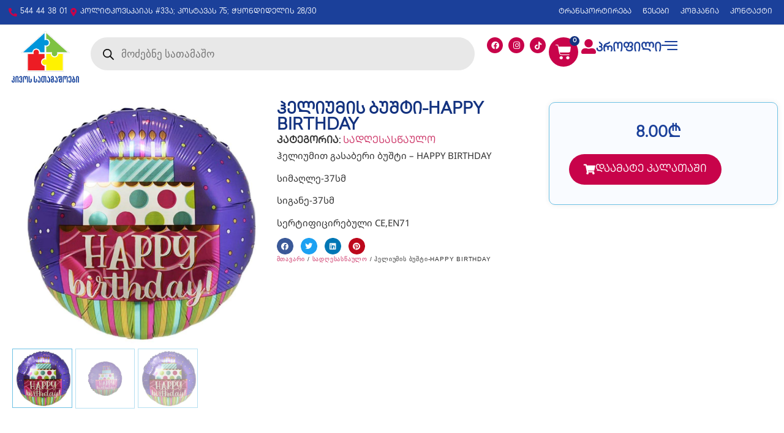

--- FILE ---
content_type: text/html; charset=UTF-8
request_url: https://kiwo.ge/product/%E1%83%B0%E1%83%94%E1%83%9A%E1%83%98%E1%83%A3%E1%83%9B%E1%83%98%E1%83%A1-%E1%83%91%E1%83%A3%E1%83%A8%E1%83%A2%E1%83%98-happy-birthday/
body_size: 31122
content:
<!doctype html>
<html lang="ka-GE">
<head>
    
    <!-- Google tag (gtag.js) -->
<script async src="https://www.googletagmanager.com/gtag/js?id=G-CTV8V1N082"></script>
<script>
  window.dataLayer = window.dataLayer || [];
  function gtag(){dataLayer.push(arguments);}
  gtag('js', new Date());

  gtag('config', 'G-CTV8V1N082');
</script>
    
    
    
    
    
	<meta charset="UTF-8">
	<meta name="viewport" content="width=device-width, initial-scale=1">
	<link rel="profile" href="https://gmpg.org/xfn/11">
	<title>ჰელიუმის ბუშტი-HAPPY BIRTHDAY &#8211; KIWO.Ge</title>
<meta name='robots' content='max-image-preview:large' />
<link rel="alternate" type="application/rss+xml" title="KIWO.Ge &raquo; RSS-არხი" href="https://kiwo.ge/feed/" />
<link rel="alternate" type="application/rss+xml" title="KIWO.Ge &raquo; კომენტარების RSS-არხი" href="https://kiwo.ge/comments/feed/" />
<link rel="alternate" title="oEmbed (JSON)" type="application/json+oembed" href="https://kiwo.ge/wp-json/oembed/1.0/embed?url=https%3A%2F%2Fkiwo.ge%2Fproduct%2F%25e1%2583%25b0%25e1%2583%2594%25e1%2583%259a%25e1%2583%2598%25e1%2583%25a3%25e1%2583%259b%25e1%2583%2598%25e1%2583%25a1-%25e1%2583%2591%25e1%2583%25a3%25e1%2583%25a8%25e1%2583%25a2%25e1%2583%2598-happy-birthday%2F" />
<link rel="alternate" title="oEmbed (XML)" type="text/xml+oembed" href="https://kiwo.ge/wp-json/oembed/1.0/embed?url=https%3A%2F%2Fkiwo.ge%2Fproduct%2F%25e1%2583%25b0%25e1%2583%2594%25e1%2583%259a%25e1%2583%2598%25e1%2583%25a3%25e1%2583%259b%25e1%2583%2598%25e1%2583%25a1-%25e1%2583%2591%25e1%2583%25a3%25e1%2583%25a8%25e1%2583%25a2%25e1%2583%2598-happy-birthday%2F&#038;format=xml" />
<style id='wp-img-auto-sizes-contain-inline-css'>
img:is([sizes=auto i],[sizes^="auto," i]){contain-intrinsic-size:3000px 1500px}
/*# sourceURL=wp-img-auto-sizes-contain-inline-css */
</style>
<style id='wp-emoji-styles-inline-css'>

	img.wp-smiley, img.emoji {
		display: inline !important;
		border: none !important;
		box-shadow: none !important;
		height: 1em !important;
		width: 1em !important;
		margin: 0 0.07em !important;
		vertical-align: -0.1em !important;
		background: none !important;
		padding: 0 !important;
	}
/*# sourceURL=wp-emoji-styles-inline-css */
</style>
<link rel='stylesheet' id='wp-block-library-css' href='https://kiwo.ge/wp-includes/css/dist/block-library/style.min.css?ver=6.9' media='all' />
<style id='global-styles-inline-css'>
:root{--wp--preset--aspect-ratio--square: 1;--wp--preset--aspect-ratio--4-3: 4/3;--wp--preset--aspect-ratio--3-4: 3/4;--wp--preset--aspect-ratio--3-2: 3/2;--wp--preset--aspect-ratio--2-3: 2/3;--wp--preset--aspect-ratio--16-9: 16/9;--wp--preset--aspect-ratio--9-16: 9/16;--wp--preset--color--black: #000000;--wp--preset--color--cyan-bluish-gray: #abb8c3;--wp--preset--color--white: #ffffff;--wp--preset--color--pale-pink: #f78da7;--wp--preset--color--vivid-red: #cf2e2e;--wp--preset--color--luminous-vivid-orange: #ff6900;--wp--preset--color--luminous-vivid-amber: #fcb900;--wp--preset--color--light-green-cyan: #7bdcb5;--wp--preset--color--vivid-green-cyan: #00d084;--wp--preset--color--pale-cyan-blue: #8ed1fc;--wp--preset--color--vivid-cyan-blue: #0693e3;--wp--preset--color--vivid-purple: #9b51e0;--wp--preset--gradient--vivid-cyan-blue-to-vivid-purple: linear-gradient(135deg,rgb(6,147,227) 0%,rgb(155,81,224) 100%);--wp--preset--gradient--light-green-cyan-to-vivid-green-cyan: linear-gradient(135deg,rgb(122,220,180) 0%,rgb(0,208,130) 100%);--wp--preset--gradient--luminous-vivid-amber-to-luminous-vivid-orange: linear-gradient(135deg,rgb(252,185,0) 0%,rgb(255,105,0) 100%);--wp--preset--gradient--luminous-vivid-orange-to-vivid-red: linear-gradient(135deg,rgb(255,105,0) 0%,rgb(207,46,46) 100%);--wp--preset--gradient--very-light-gray-to-cyan-bluish-gray: linear-gradient(135deg,rgb(238,238,238) 0%,rgb(169,184,195) 100%);--wp--preset--gradient--cool-to-warm-spectrum: linear-gradient(135deg,rgb(74,234,220) 0%,rgb(151,120,209) 20%,rgb(207,42,186) 40%,rgb(238,44,130) 60%,rgb(251,105,98) 80%,rgb(254,248,76) 100%);--wp--preset--gradient--blush-light-purple: linear-gradient(135deg,rgb(255,206,236) 0%,rgb(152,150,240) 100%);--wp--preset--gradient--blush-bordeaux: linear-gradient(135deg,rgb(254,205,165) 0%,rgb(254,45,45) 50%,rgb(107,0,62) 100%);--wp--preset--gradient--luminous-dusk: linear-gradient(135deg,rgb(255,203,112) 0%,rgb(199,81,192) 50%,rgb(65,88,208) 100%);--wp--preset--gradient--pale-ocean: linear-gradient(135deg,rgb(255,245,203) 0%,rgb(182,227,212) 50%,rgb(51,167,181) 100%);--wp--preset--gradient--electric-grass: linear-gradient(135deg,rgb(202,248,128) 0%,rgb(113,206,126) 100%);--wp--preset--gradient--midnight: linear-gradient(135deg,rgb(2,3,129) 0%,rgb(40,116,252) 100%);--wp--preset--font-size--small: 13px;--wp--preset--font-size--medium: 20px;--wp--preset--font-size--large: 36px;--wp--preset--font-size--x-large: 42px;--wp--preset--spacing--20: 0.44rem;--wp--preset--spacing--30: 0.67rem;--wp--preset--spacing--40: 1rem;--wp--preset--spacing--50: 1.5rem;--wp--preset--spacing--60: 2.25rem;--wp--preset--spacing--70: 3.38rem;--wp--preset--spacing--80: 5.06rem;--wp--preset--shadow--natural: 6px 6px 9px rgba(0, 0, 0, 0.2);--wp--preset--shadow--deep: 12px 12px 50px rgba(0, 0, 0, 0.4);--wp--preset--shadow--sharp: 6px 6px 0px rgba(0, 0, 0, 0.2);--wp--preset--shadow--outlined: 6px 6px 0px -3px rgb(255, 255, 255), 6px 6px rgb(0, 0, 0);--wp--preset--shadow--crisp: 6px 6px 0px rgb(0, 0, 0);}:root { --wp--style--global--content-size: 800px;--wp--style--global--wide-size: 1200px; }:where(body) { margin: 0; }.wp-site-blocks > .alignleft { float: left; margin-right: 2em; }.wp-site-blocks > .alignright { float: right; margin-left: 2em; }.wp-site-blocks > .aligncenter { justify-content: center; margin-left: auto; margin-right: auto; }:where(.wp-site-blocks) > * { margin-block-start: 24px; margin-block-end: 0; }:where(.wp-site-blocks) > :first-child { margin-block-start: 0; }:where(.wp-site-blocks) > :last-child { margin-block-end: 0; }:root { --wp--style--block-gap: 24px; }:root :where(.is-layout-flow) > :first-child{margin-block-start: 0;}:root :where(.is-layout-flow) > :last-child{margin-block-end: 0;}:root :where(.is-layout-flow) > *{margin-block-start: 24px;margin-block-end: 0;}:root :where(.is-layout-constrained) > :first-child{margin-block-start: 0;}:root :where(.is-layout-constrained) > :last-child{margin-block-end: 0;}:root :where(.is-layout-constrained) > *{margin-block-start: 24px;margin-block-end: 0;}:root :where(.is-layout-flex){gap: 24px;}:root :where(.is-layout-grid){gap: 24px;}.is-layout-flow > .alignleft{float: left;margin-inline-start: 0;margin-inline-end: 2em;}.is-layout-flow > .alignright{float: right;margin-inline-start: 2em;margin-inline-end: 0;}.is-layout-flow > .aligncenter{margin-left: auto !important;margin-right: auto !important;}.is-layout-constrained > .alignleft{float: left;margin-inline-start: 0;margin-inline-end: 2em;}.is-layout-constrained > .alignright{float: right;margin-inline-start: 2em;margin-inline-end: 0;}.is-layout-constrained > .aligncenter{margin-left: auto !important;margin-right: auto !important;}.is-layout-constrained > :where(:not(.alignleft):not(.alignright):not(.alignfull)){max-width: var(--wp--style--global--content-size);margin-left: auto !important;margin-right: auto !important;}.is-layout-constrained > .alignwide{max-width: var(--wp--style--global--wide-size);}body .is-layout-flex{display: flex;}.is-layout-flex{flex-wrap: wrap;align-items: center;}.is-layout-flex > :is(*, div){margin: 0;}body .is-layout-grid{display: grid;}.is-layout-grid > :is(*, div){margin: 0;}body{padding-top: 0px;padding-right: 0px;padding-bottom: 0px;padding-left: 0px;}a:where(:not(.wp-element-button)){text-decoration: underline;}:root :where(.wp-element-button, .wp-block-button__link){background-color: #32373c;border-width: 0;color: #fff;font-family: inherit;font-size: inherit;font-style: inherit;font-weight: inherit;letter-spacing: inherit;line-height: inherit;padding-top: calc(0.667em + 2px);padding-right: calc(1.333em + 2px);padding-bottom: calc(0.667em + 2px);padding-left: calc(1.333em + 2px);text-decoration: none;text-transform: inherit;}.has-black-color{color: var(--wp--preset--color--black) !important;}.has-cyan-bluish-gray-color{color: var(--wp--preset--color--cyan-bluish-gray) !important;}.has-white-color{color: var(--wp--preset--color--white) !important;}.has-pale-pink-color{color: var(--wp--preset--color--pale-pink) !important;}.has-vivid-red-color{color: var(--wp--preset--color--vivid-red) !important;}.has-luminous-vivid-orange-color{color: var(--wp--preset--color--luminous-vivid-orange) !important;}.has-luminous-vivid-amber-color{color: var(--wp--preset--color--luminous-vivid-amber) !important;}.has-light-green-cyan-color{color: var(--wp--preset--color--light-green-cyan) !important;}.has-vivid-green-cyan-color{color: var(--wp--preset--color--vivid-green-cyan) !important;}.has-pale-cyan-blue-color{color: var(--wp--preset--color--pale-cyan-blue) !important;}.has-vivid-cyan-blue-color{color: var(--wp--preset--color--vivid-cyan-blue) !important;}.has-vivid-purple-color{color: var(--wp--preset--color--vivid-purple) !important;}.has-black-background-color{background-color: var(--wp--preset--color--black) !important;}.has-cyan-bluish-gray-background-color{background-color: var(--wp--preset--color--cyan-bluish-gray) !important;}.has-white-background-color{background-color: var(--wp--preset--color--white) !important;}.has-pale-pink-background-color{background-color: var(--wp--preset--color--pale-pink) !important;}.has-vivid-red-background-color{background-color: var(--wp--preset--color--vivid-red) !important;}.has-luminous-vivid-orange-background-color{background-color: var(--wp--preset--color--luminous-vivid-orange) !important;}.has-luminous-vivid-amber-background-color{background-color: var(--wp--preset--color--luminous-vivid-amber) !important;}.has-light-green-cyan-background-color{background-color: var(--wp--preset--color--light-green-cyan) !important;}.has-vivid-green-cyan-background-color{background-color: var(--wp--preset--color--vivid-green-cyan) !important;}.has-pale-cyan-blue-background-color{background-color: var(--wp--preset--color--pale-cyan-blue) !important;}.has-vivid-cyan-blue-background-color{background-color: var(--wp--preset--color--vivid-cyan-blue) !important;}.has-vivid-purple-background-color{background-color: var(--wp--preset--color--vivid-purple) !important;}.has-black-border-color{border-color: var(--wp--preset--color--black) !important;}.has-cyan-bluish-gray-border-color{border-color: var(--wp--preset--color--cyan-bluish-gray) !important;}.has-white-border-color{border-color: var(--wp--preset--color--white) !important;}.has-pale-pink-border-color{border-color: var(--wp--preset--color--pale-pink) !important;}.has-vivid-red-border-color{border-color: var(--wp--preset--color--vivid-red) !important;}.has-luminous-vivid-orange-border-color{border-color: var(--wp--preset--color--luminous-vivid-orange) !important;}.has-luminous-vivid-amber-border-color{border-color: var(--wp--preset--color--luminous-vivid-amber) !important;}.has-light-green-cyan-border-color{border-color: var(--wp--preset--color--light-green-cyan) !important;}.has-vivid-green-cyan-border-color{border-color: var(--wp--preset--color--vivid-green-cyan) !important;}.has-pale-cyan-blue-border-color{border-color: var(--wp--preset--color--pale-cyan-blue) !important;}.has-vivid-cyan-blue-border-color{border-color: var(--wp--preset--color--vivid-cyan-blue) !important;}.has-vivid-purple-border-color{border-color: var(--wp--preset--color--vivid-purple) !important;}.has-vivid-cyan-blue-to-vivid-purple-gradient-background{background: var(--wp--preset--gradient--vivid-cyan-blue-to-vivid-purple) !important;}.has-light-green-cyan-to-vivid-green-cyan-gradient-background{background: var(--wp--preset--gradient--light-green-cyan-to-vivid-green-cyan) !important;}.has-luminous-vivid-amber-to-luminous-vivid-orange-gradient-background{background: var(--wp--preset--gradient--luminous-vivid-amber-to-luminous-vivid-orange) !important;}.has-luminous-vivid-orange-to-vivid-red-gradient-background{background: var(--wp--preset--gradient--luminous-vivid-orange-to-vivid-red) !important;}.has-very-light-gray-to-cyan-bluish-gray-gradient-background{background: var(--wp--preset--gradient--very-light-gray-to-cyan-bluish-gray) !important;}.has-cool-to-warm-spectrum-gradient-background{background: var(--wp--preset--gradient--cool-to-warm-spectrum) !important;}.has-blush-light-purple-gradient-background{background: var(--wp--preset--gradient--blush-light-purple) !important;}.has-blush-bordeaux-gradient-background{background: var(--wp--preset--gradient--blush-bordeaux) !important;}.has-luminous-dusk-gradient-background{background: var(--wp--preset--gradient--luminous-dusk) !important;}.has-pale-ocean-gradient-background{background: var(--wp--preset--gradient--pale-ocean) !important;}.has-electric-grass-gradient-background{background: var(--wp--preset--gradient--electric-grass) !important;}.has-midnight-gradient-background{background: var(--wp--preset--gradient--midnight) !important;}.has-small-font-size{font-size: var(--wp--preset--font-size--small) !important;}.has-medium-font-size{font-size: var(--wp--preset--font-size--medium) !important;}.has-large-font-size{font-size: var(--wp--preset--font-size--large) !important;}.has-x-large-font-size{font-size: var(--wp--preset--font-size--x-large) !important;}
:root :where(.wp-block-pullquote){font-size: 1.5em;line-height: 1.6;}
/*# sourceURL=global-styles-inline-css */
</style>
<link rel='stylesheet' id='woof-css' href='https://kiwo.ge/wp-content/plugins/woocommerce-products-filter/css/front.css?ver=1.3.7.4' media='all' />
<style id='woof-inline-css'>

.woof_products_top_panel li span, .woof_products_top_panel2 li span{background: url(https://kiwo.ge/wp-content/plugins/woocommerce-products-filter/img/delete.png);background-size: 14px 14px;background-repeat: no-repeat;background-position: right;}
.woof_edit_view{
                    display: none;
                }

/*# sourceURL=woof-inline-css */
</style>
<link rel='stylesheet' id='chosen-drop-down-css' href='https://kiwo.ge/wp-content/plugins/woocommerce-products-filter/js/chosen/chosen.min.css?ver=1.3.7.4' media='all' />
<link rel='stylesheet' id='icheck-jquery-color-flat-css' href='https://kiwo.ge/wp-content/plugins/woocommerce-products-filter/js/icheck/skins/flat/_all.css?ver=1.3.7.4' media='all' />
<link rel='stylesheet' id='icheck-jquery-color-square-css' href='https://kiwo.ge/wp-content/plugins/woocommerce-products-filter/js/icheck/skins/square/_all.css?ver=1.3.7.4' media='all' />
<link rel='stylesheet' id='icheck-jquery-color-minimal-css' href='https://kiwo.ge/wp-content/plugins/woocommerce-products-filter/js/icheck/skins/minimal/_all.css?ver=1.3.7.4' media='all' />
<link rel='stylesheet' id='woof_by_author_html_items-css' href='https://kiwo.ge/wp-content/plugins/woocommerce-products-filter/ext/by_author/css/by_author.css?ver=1.3.7.4' media='all' />
<link rel='stylesheet' id='woof_by_instock_html_items-css' href='https://kiwo.ge/wp-content/plugins/woocommerce-products-filter/ext/by_instock/css/by_instock.css?ver=1.3.7.4' media='all' />
<link rel='stylesheet' id='woof_by_onsales_html_items-css' href='https://kiwo.ge/wp-content/plugins/woocommerce-products-filter/ext/by_onsales/css/by_onsales.css?ver=1.3.7.4' media='all' />
<link rel='stylesheet' id='woof_by_text_html_items-css' href='https://kiwo.ge/wp-content/plugins/woocommerce-products-filter/ext/by_text/assets/css/front.css?ver=1.3.7.4' media='all' />
<link rel='stylesheet' id='woof_label_html_items-css' href='https://kiwo.ge/wp-content/plugins/woocommerce-products-filter/ext/label/css/html_types/label.css?ver=1.3.7.4' media='all' />
<link rel='stylesheet' id='woof_select_radio_check_html_items-css' href='https://kiwo.ge/wp-content/plugins/woocommerce-products-filter/ext/select_radio_check/css/html_types/select_radio_check.css?ver=1.3.7.4' media='all' />
<link rel='stylesheet' id='woof_sd_html_items_checkbox-css' href='https://kiwo.ge/wp-content/plugins/woocommerce-products-filter/ext/smart_designer/css/elements/checkbox.css?ver=1.3.7.4' media='all' />
<link rel='stylesheet' id='woof_sd_html_items_radio-css' href='https://kiwo.ge/wp-content/plugins/woocommerce-products-filter/ext/smart_designer/css/elements/radio.css?ver=1.3.7.4' media='all' />
<link rel='stylesheet' id='woof_sd_html_items_switcher-css' href='https://kiwo.ge/wp-content/plugins/woocommerce-products-filter/ext/smart_designer/css/elements/switcher.css?ver=1.3.7.4' media='all' />
<link rel='stylesheet' id='woof_sd_html_items_color-css' href='https://kiwo.ge/wp-content/plugins/woocommerce-products-filter/ext/smart_designer/css/elements/color.css?ver=1.3.7.4' media='all' />
<link rel='stylesheet' id='woof_sd_html_items_tooltip-css' href='https://kiwo.ge/wp-content/plugins/woocommerce-products-filter/ext/smart_designer/css/tooltip.css?ver=1.3.7.4' media='all' />
<link rel='stylesheet' id='woof_sd_html_items_front-css' href='https://kiwo.ge/wp-content/plugins/woocommerce-products-filter/ext/smart_designer/css/front.css?ver=1.3.7.4' media='all' />
<link rel='stylesheet' id='woof-switcher23-css' href='https://kiwo.ge/wp-content/plugins/woocommerce-products-filter/css/switcher.css?ver=1.3.7.4' media='all' />
<link rel='stylesheet' id='photoswipe-css' href='https://kiwo.ge/wp-content/plugins/woocommerce/assets/css/photoswipe/photoswipe.min.css?ver=10.4.3' media='all' />
<link rel='stylesheet' id='photoswipe-default-skin-css' href='https://kiwo.ge/wp-content/plugins/woocommerce/assets/css/photoswipe/default-skin/default-skin.min.css?ver=10.4.3' media='all' />
<link rel='stylesheet' id='woocommerce-layout-css' href='https://kiwo.ge/wp-content/plugins/woocommerce/assets/css/woocommerce-layout.css?ver=10.4.3' media='all' />
<link rel='stylesheet' id='woocommerce-smallscreen-css' href='https://kiwo.ge/wp-content/plugins/woocommerce/assets/css/woocommerce-smallscreen.css?ver=10.4.3' media='only screen and (max-width: 768px)' />
<link rel='stylesheet' id='woocommerce-general-css' href='https://kiwo.ge/wp-content/plugins/woocommerce/assets/css/woocommerce.css?ver=10.4.3' media='all' />
<style id='woocommerce-inline-inline-css'>
.woocommerce form .form-row .required { visibility: visible; }
/*# sourceURL=woocommerce-inline-inline-css */
</style>
<link rel='stylesheet' id='woo-variation-swatches-css' href='https://kiwo.ge/wp-content/plugins/woo-variation-swatches/assets/css/frontend.min.css?ver=1766754444' media='all' />
<style id='woo-variation-swatches-inline-css'>
:root {
--wvs-tick:url("data:image/svg+xml;utf8,%3Csvg filter='drop-shadow(0px 0px 2px rgb(0 0 0 / .8))' xmlns='http://www.w3.org/2000/svg'  viewBox='0 0 30 30'%3E%3Cpath fill='none' stroke='%23ffffff' stroke-linecap='round' stroke-linejoin='round' stroke-width='4' d='M4 16L11 23 27 7'/%3E%3C/svg%3E");

--wvs-cross:url("data:image/svg+xml;utf8,%3Csvg filter='drop-shadow(0px 0px 5px rgb(255 255 255 / .6))' xmlns='http://www.w3.org/2000/svg' width='72px' height='72px' viewBox='0 0 24 24'%3E%3Cpath fill='none' stroke='%23ff0000' stroke-linecap='round' stroke-width='0.6' d='M5 5L19 19M19 5L5 19'/%3E%3C/svg%3E");
--wvs-single-product-item-width:30px;
--wvs-single-product-item-height:30px;
--wvs-single-product-item-font-size:16px}
/*# sourceURL=woo-variation-swatches-inline-css */
</style>
<link rel='stylesheet' id='dgwt-wcas-style-css' href='https://kiwo.ge/wp-content/plugins/ajax-search-for-woocommerce/assets/css/style.min.css?ver=1.32.2' media='all' />
<link rel='stylesheet' id='hello-elementor-css' href='https://kiwo.ge/wp-content/themes/hello-elementor/style.min.css?ver=3.2.1' media='all' />
<link rel='stylesheet' id='hello-elementor-theme-style-css' href='https://kiwo.ge/wp-content/themes/hello-elementor/theme.min.css?ver=3.2.1' media='all' />
<link rel='stylesheet' id='hello-elementor-header-footer-css' href='https://kiwo.ge/wp-content/themes/hello-elementor/header-footer.min.css?ver=3.2.1' media='all' />
<link rel='stylesheet' id='elementor-frontend-css' href='https://kiwo.ge/wp-content/plugins/elementor/assets/css/frontend.min.css?ver=3.34.0' media='all' />
<link rel='stylesheet' id='widget-icon-list-css' href='https://kiwo.ge/wp-content/plugins/elementor/assets/css/widget-icon-list.min.css?ver=3.34.0' media='all' />
<link rel='stylesheet' id='widget-nav-menu-css' href='https://kiwo.ge/wp-content/plugins/elementor-pro/assets/css/widget-nav-menu.min.css?ver=3.34.1' media='all' />
<link rel='stylesheet' id='widget-image-css' href='https://kiwo.ge/wp-content/plugins/elementor/assets/css/widget-image.min.css?ver=3.34.0' media='all' />
<link rel='stylesheet' id='swiper-css' href='https://kiwo.ge/wp-content/plugins/elementor/assets/lib/swiper/v8/css/swiper.min.css?ver=8.4.5' media='all' />
<link rel='stylesheet' id='e-swiper-css' href='https://kiwo.ge/wp-content/plugins/elementor/assets/css/conditionals/e-swiper.min.css?ver=3.34.0' media='all' />
<link rel='stylesheet' id='widget-social-icons-css' href='https://kiwo.ge/wp-content/plugins/elementor/assets/css/widget-social-icons.min.css?ver=3.34.0' media='all' />
<link rel='stylesheet' id='e-apple-webkit-css' href='https://kiwo.ge/wp-content/plugins/elementor/assets/css/conditionals/apple-webkit.min.css?ver=3.34.0' media='all' />
<link rel='stylesheet' id='widget-woocommerce-menu-cart-css' href='https://kiwo.ge/wp-content/plugins/elementor-pro/assets/css/widget-woocommerce-menu-cart.min.css?ver=3.34.1' media='all' />
<link rel='stylesheet' id='widget-icon-box-css' href='https://kiwo.ge/wp-content/plugins/elementor/assets/css/widget-icon-box.min.css?ver=3.34.0' media='all' />
<link rel='stylesheet' id='e-sticky-css' href='https://kiwo.ge/wp-content/plugins/elementor-pro/assets/css/modules/sticky.min.css?ver=3.34.1' media='all' />
<link rel='stylesheet' id='e-animation-float-css' href='https://kiwo.ge/wp-content/plugins/elementor/assets/lib/animations/styles/e-animation-float.min.css?ver=3.34.0' media='all' />
<link rel='stylesheet' id='widget-form-css' href='https://kiwo.ge/wp-content/plugins/elementor-pro/assets/css/widget-form.min.css?ver=3.34.1' media='all' />
<link rel='stylesheet' id='widget-woocommerce-product-images-css' href='https://kiwo.ge/wp-content/plugins/elementor-pro/assets/css/widget-woocommerce-product-images.min.css?ver=3.34.1' media='all' />
<link rel='stylesheet' id='widget-heading-css' href='https://kiwo.ge/wp-content/plugins/elementor/assets/css/widget-heading.min.css?ver=3.34.0' media='all' />
<link rel='stylesheet' id='widget-woocommerce-product-meta-css' href='https://kiwo.ge/wp-content/plugins/elementor-pro/assets/css/widget-woocommerce-product-meta.min.css?ver=3.34.1' media='all' />
<link rel='stylesheet' id='widget-share-buttons-css' href='https://kiwo.ge/wp-content/plugins/elementor-pro/assets/css/widget-share-buttons.min.css?ver=3.34.1' media='all' />
<link rel='stylesheet' id='elementor-icons-shared-0-css' href='https://kiwo.ge/wp-content/plugins/elementor/assets/lib/font-awesome/css/fontawesome.min.css?ver=5.15.3' media='all' />
<link rel='stylesheet' id='elementor-icons-fa-solid-css' href='https://kiwo.ge/wp-content/plugins/elementor/assets/lib/font-awesome/css/solid.min.css?ver=5.15.3' media='all' />
<link rel='stylesheet' id='elementor-icons-fa-brands-css' href='https://kiwo.ge/wp-content/plugins/elementor/assets/lib/font-awesome/css/brands.min.css?ver=5.15.3' media='all' />
<link rel='stylesheet' id='widget-woocommerce-product-price-css' href='https://kiwo.ge/wp-content/plugins/elementor-pro/assets/css/widget-woocommerce-product-price.min.css?ver=3.34.1' media='all' />
<link rel='stylesheet' id='widget-woocommerce-product-add-to-cart-css' href='https://kiwo.ge/wp-content/plugins/elementor-pro/assets/css/widget-woocommerce-product-add-to-cart.min.css?ver=3.34.1' media='all' />
<link rel='stylesheet' id='widget-woocommerce-products-css' href='https://kiwo.ge/wp-content/plugins/elementor-pro/assets/css/widget-woocommerce-products.min.css?ver=3.34.1' media='all' />
<link rel='stylesheet' id='elementor-icons-css' href='https://kiwo.ge/wp-content/plugins/elementor/assets/lib/eicons/css/elementor-icons.min.css?ver=5.45.0' media='all' />
<link rel='stylesheet' id='elementor-post-5-css' href='https://kiwo.ge/wp-content/uploads/elementor/css/post-5.css?ver=1768954067' media='all' />
<link rel='stylesheet' id='elementor-post-27-css' href='https://kiwo.ge/wp-content/uploads/elementor/css/post-27.css?ver=1768954068' media='all' />
<link rel='stylesheet' id='elementor-post-125-css' href='https://kiwo.ge/wp-content/uploads/elementor/css/post-125.css?ver=1768954068' media='all' />
<link rel='stylesheet' id='elementor-post-29-css' href='https://kiwo.ge/wp-content/uploads/elementor/css/post-29.css?ver=1768954110' media='all' />
<link rel='stylesheet' id='flexible-shipping-free-shipping-css' href='https://kiwo.ge/wp-content/plugins/flexible-shipping/assets/dist/css/free-shipping.css?ver=6.5.1.2' media='all' />
<link rel='stylesheet' id='trp-language-switcher-v2-css' href='https://kiwo.ge/wp-content/plugins/translatepress-multilingual/assets/css/trp-language-switcher-v2.css?ver=3.0.6' media='all' />
<link rel='stylesheet' id='hello-elementor-child-style-css' href='https://kiwo.ge/wp-content/themes/hello-theme-child-master/style.css?ver=1.0.0' media='all' />
<link rel='stylesheet' id='ekit-widget-styles-css' href='https://kiwo.ge/wp-content/plugins/elementskit-lite/widgets/init/assets/css/widget-styles.css?ver=3.7.8' media='all' />
<link rel='stylesheet' id='ekit-responsive-css' href='https://kiwo.ge/wp-content/plugins/elementskit-lite/widgets/init/assets/css/responsive.css?ver=3.7.8' media='all' />
<link rel='stylesheet' id='eael-general-css' href='https://kiwo.ge/wp-content/plugins/essential-addons-for-elementor-lite/assets/front-end/css/view/general.min.css?ver=6.5.4' media='all' />
<link rel='stylesheet' id='elementor-gf-local-notosansgeorgian-css' href='https://kiwo.ge/wp-content/uploads/elementor/google-fonts/css/notosansgeorgian.css?ver=1744028160' media='all' />
<link rel='stylesheet' id='elementor-gf-local-roboto-css' href='https://kiwo.ge/wp-content/uploads/elementor/google-fonts/css/roboto.css?ver=1744028166' media='all' />
<link rel='stylesheet' id='elementor-icons-ekiticons-css' href='https://kiwo.ge/wp-content/plugins/elementskit-lite/modules/elementskit-icon-pack/assets/css/ekiticons.css?ver=3.7.8' media='all' />
<script id="woof-husky-js-extra">
var woof_husky_txt = {"ajax_url":"https://kiwo.ge/wp-admin/admin-ajax.php","plugin_uri":"https://kiwo.ge/wp-content/plugins/woocommerce-products-filter/ext/by_text/","loader":"https://kiwo.ge/wp-content/plugins/woocommerce-products-filter/ext/by_text/assets/img/ajax-loader.gif","not_found":"Nothing found!","prev":"Prev","next":"Next","site_link":"https://kiwo.ge","default_data":{"placeholder":"","behavior":"title_or_content_or_excerpt","search_by_full_word":"0","autocomplete":1,"how_to_open_links":"0","taxonomy_compatibility":"0","sku_compatibility":"1","custom_fields":"","search_desc_variant":"0","view_text_length":"10","min_symbols":"3","max_posts":"10","image":"","notes_for_customer":"","template":"","max_open_height":"300","page":0}};
//# sourceURL=woof-husky-js-extra
</script>
<script src="https://kiwo.ge/wp-content/plugins/woocommerce-products-filter/ext/by_text/assets/js/husky.js?ver=1.3.7.4" id="woof-husky-js"></script>
<script src="https://kiwo.ge/wp-includes/js/jquery/jquery.min.js?ver=3.7.1" id="jquery-core-js"></script>
<script src="https://kiwo.ge/wp-includes/js/jquery/jquery-migrate.min.js?ver=3.4.1" id="jquery-migrate-js"></script>
<script src="https://kiwo.ge/wp-content/plugins/woocommerce/assets/js/jquery-blockui/jquery.blockUI.min.js?ver=2.7.0-wc.10.4.3" id="wc-jquery-blockui-js" data-wp-strategy="defer"></script>
<script id="wc-add-to-cart-js-extra">
var wc_add_to_cart_params = {"ajax_url":"/wp-admin/admin-ajax.php","wc_ajax_url":"/?wc-ajax=%%endpoint%%","i18n_view_cart":"\u10d9\u10d0\u10da\u10d0\u10d7\u10d8\u10e1 \u10dc\u10d0\u10ee\u10d5\u10d0","cart_url":"https://kiwo.ge/%e1%83%99%e1%83%90%e1%83%9a%e1%83%90%e1%83%97%e1%83%90/","is_cart":"","cart_redirect_after_add":"no"};
//# sourceURL=wc-add-to-cart-js-extra
</script>
<script src="https://kiwo.ge/wp-content/plugins/woocommerce/assets/js/frontend/add-to-cart.min.js?ver=10.4.3" id="wc-add-to-cart-js" defer data-wp-strategy="defer"></script>
<script src="https://kiwo.ge/wp-content/plugins/woocommerce/assets/js/zoom/jquery.zoom.min.js?ver=1.7.21-wc.10.4.3" id="wc-zoom-js" defer data-wp-strategy="defer"></script>
<script src="https://kiwo.ge/wp-content/plugins/woocommerce/assets/js/flexslider/jquery.flexslider.min.js?ver=2.7.2-wc.10.4.3" id="wc-flexslider-js" defer data-wp-strategy="defer"></script>
<script src="https://kiwo.ge/wp-content/plugins/woocommerce/assets/js/photoswipe/photoswipe.min.js?ver=4.1.1-wc.10.4.3" id="wc-photoswipe-js" defer data-wp-strategy="defer"></script>
<script src="https://kiwo.ge/wp-content/plugins/woocommerce/assets/js/photoswipe/photoswipe-ui-default.min.js?ver=4.1.1-wc.10.4.3" id="wc-photoswipe-ui-default-js" defer data-wp-strategy="defer"></script>
<script id="wc-single-product-js-extra">
var wc_single_product_params = {"i18n_required_rating_text":"\u10d2\u10d7\u10ee\u10dd\u10d5\u10d7, \u10d0\u10d8\u10e0\u10e9\u10d8\u10dd\u10d7 \u10e0\u10d4\u10d8\u10e2\u10d8\u10dc\u10d2\u10d8","i18n_rating_options":["1 of 5 stars","2 of 5 stars","3 of 5 stars","4 of 5 stars","5 of 5 stars"],"i18n_product_gallery_trigger_text":"View full-screen image gallery","review_rating_required":"yes","flexslider":{"rtl":false,"animation":"slide","smoothHeight":true,"directionNav":false,"controlNav":"thumbnails","slideshow":false,"animationSpeed":500,"animationLoop":false,"allowOneSlide":false},"zoom_enabled":"","zoom_options":[],"photoswipe_enabled":"1","photoswipe_options":{"shareEl":false,"closeOnScroll":false,"history":false,"hideAnimationDuration":0,"showAnimationDuration":0},"flexslider_enabled":"1"};
//# sourceURL=wc-single-product-js-extra
</script>
<script src="https://kiwo.ge/wp-content/plugins/woocommerce/assets/js/frontend/single-product.min.js?ver=10.4.3" id="wc-single-product-js" defer data-wp-strategy="defer"></script>
<script src="https://kiwo.ge/wp-content/plugins/woocommerce/assets/js/js-cookie/js.cookie.min.js?ver=2.1.4-wc.10.4.3" id="wc-js-cookie-js" defer data-wp-strategy="defer"></script>
<script id="woocommerce-js-extra">
var woocommerce_params = {"ajax_url":"/wp-admin/admin-ajax.php","wc_ajax_url":"/?wc-ajax=%%endpoint%%","i18n_password_show":"Show password","i18n_password_hide":"Hide password"};
//# sourceURL=woocommerce-js-extra
</script>
<script src="https://kiwo.ge/wp-content/plugins/woocommerce/assets/js/frontend/woocommerce.min.js?ver=10.4.3" id="woocommerce-js" defer data-wp-strategy="defer"></script>
<script src="https://kiwo.ge/wp-content/plugins/translatepress-multilingual/assets/js/trp-frontend-compatibility.js?ver=3.0.6" id="trp-frontend-compatibility-js"></script>
<script src="https://kiwo.ge/wp-content/plugins/translatepress-multilingual/assets/js/trp-frontend-language-switcher.js?ver=3.0.6" id="trp-language-switcher-js-v2-js"></script>
<link rel="https://api.w.org/" href="https://kiwo.ge/wp-json/" /><link rel="alternate" title="JSON" type="application/json" href="https://kiwo.ge/wp-json/wp/v2/product/22036" /><link rel="EditURI" type="application/rsd+xml" title="RSD" href="https://kiwo.ge/xmlrpc.php?rsd" />
<meta name="generator" content="WordPress 6.9" />
<meta name="generator" content="WooCommerce 10.4.3" />
<link rel='shortlink' href='https://kiwo.ge/?p=22036' />
<link rel="alternate" hreflang="ka-GE" href="https://kiwo.ge/product/%E1%83%B0%E1%83%94%E1%83%9A%E1%83%98%E1%83%A3%E1%83%9B%E1%83%98%E1%83%A1-%E1%83%91%E1%83%A3%E1%83%A8%E1%83%A2%E1%83%98-happy-birthday/"/>
<link rel="alternate" hreflang="en-US" href="https://kiwo.ge/en/product/%E1%83%B0%E1%83%94%E1%83%9A%E1%83%98%E1%83%A3%E1%83%9B%E1%83%98%E1%83%A1-%E1%83%91%E1%83%A3%E1%83%A8%E1%83%A2%E1%83%98-happy-birthday/"/>
<link rel="alternate" hreflang="ka" href="https://kiwo.ge/product/%E1%83%B0%E1%83%94%E1%83%9A%E1%83%98%E1%83%A3%E1%83%9B%E1%83%98%E1%83%A1-%E1%83%91%E1%83%A3%E1%83%A8%E1%83%A2%E1%83%98-happy-birthday/"/>
<link rel="alternate" hreflang="en" href="https://kiwo.ge/en/product/%E1%83%B0%E1%83%94%E1%83%9A%E1%83%98%E1%83%A3%E1%83%9B%E1%83%98%E1%83%A1-%E1%83%91%E1%83%A3%E1%83%A8%E1%83%A2%E1%83%98-happy-birthday/"/>
		<style>
			.dgwt-wcas-ico-magnifier,.dgwt-wcas-ico-magnifier-handler{max-width:20px}.dgwt-wcas-search-wrapp{max-width:800px}.dgwt-wcas-search-wrapp .dgwt-wcas-sf-wrapp input[type=search].dgwt-wcas-search-input,.dgwt-wcas-search-wrapp .dgwt-wcas-sf-wrapp input[type=search].dgwt-wcas-search-input:hover,.dgwt-wcas-search-wrapp .dgwt-wcas-sf-wrapp input[type=search].dgwt-wcas-search-input:focus{background-color:#e8e8e8;color:#002a54;border-color:#e8e8e8}.dgwt-wcas-sf-wrapp input[type=search].dgwt-wcas-search-input::placeholder{color:#002a54;opacity:.3}.dgwt-wcas-sf-wrapp input[type=search].dgwt-wcas-search-input::-webkit-input-placeholder{color:#002a54;opacity:.3}.dgwt-wcas-sf-wrapp input[type=search].dgwt-wcas-search-input:-moz-placeholder{color:#002a54;opacity:.3}.dgwt-wcas-sf-wrapp input[type=search].dgwt-wcas-search-input::-moz-placeholder{color:#002a54;opacity:.3}.dgwt-wcas-sf-wrapp input[type=search].dgwt-wcas-search-input:-ms-input-placeholder{color:#002a54}.dgwt-wcas-no-submit.dgwt-wcas-search-wrapp .dgwt-wcas-ico-magnifier path,.dgwt-wcas-search-wrapp .dgwt-wcas-close path{fill:#002a54}.dgwt-wcas-loader-circular-path{stroke:#002a54}.dgwt-wcas-preloader{opacity:.6}		</style>
		<meta name="description" content="ჰელიუმით გასაბერი ბუშტი – HAPPY BIRTHDAY

სიმაღლე-37სმ

სიგანე-37სმ

სერტიფიცირებული CE,EN71">
	<noscript><style>.woocommerce-product-gallery{ opacity: 1 !important; }</style></noscript>
	<meta name="generator" content="Elementor 3.34.0; features: additional_custom_breakpoints; settings: css_print_method-external, google_font-enabled, font_display-auto">
			<style>
				.e-con.e-parent:nth-of-type(n+4):not(.e-lazyloaded):not(.e-no-lazyload),
				.e-con.e-parent:nth-of-type(n+4):not(.e-lazyloaded):not(.e-no-lazyload) * {
					background-image: none !important;
				}
				@media screen and (max-height: 1024px) {
					.e-con.e-parent:nth-of-type(n+3):not(.e-lazyloaded):not(.e-no-lazyload),
					.e-con.e-parent:nth-of-type(n+3):not(.e-lazyloaded):not(.e-no-lazyload) * {
						background-image: none !important;
					}
				}
				@media screen and (max-height: 640px) {
					.e-con.e-parent:nth-of-type(n+2):not(.e-lazyloaded):not(.e-no-lazyload),
					.e-con.e-parent:nth-of-type(n+2):not(.e-lazyloaded):not(.e-no-lazyload) * {
						background-image: none !important;
					}
				}
			</style>
			<link rel="icon" href="https://kiwo.ge/wp-content/uploads/2020/11/Asset-5-50x50.png" sizes="32x32" />
<link rel="icon" href="https://kiwo.ge/wp-content/uploads/2020/11/Asset-5-300x300.png" sizes="192x192" />
<link rel="apple-touch-icon" href="https://kiwo.ge/wp-content/uploads/2020/11/Asset-5-300x300.png" />
<meta name="msapplication-TileImage" content="https://kiwo.ge/wp-content/uploads/2020/11/Asset-5-300x300.png" />

<!-- Meta Pixel Code -->
<script>
!function(f,b,e,v,n,t,s)
{if(f.fbq)return;n=f.fbq=function(){n.callMethod?
n.callMethod.apply(n,arguments):n.queue.push(arguments)};
if(!f._fbq)f._fbq=n;n.push=n;n.loaded=!0;n.version='2.0';
n.queue=[];t=b.createElement(e);t.async=!0;
t.src=v;s=b.getElementsByTagName(e)[0];
s.parentNode.insertBefore(t,s)}(window, document,'script',
'https://connect.facebook.net/en_US/fbevents.js');
fbq('init', '1136855151391181');
fbq('track', 'PageView');
</script>
<noscript><img height="1" width="1" style="display:none"
src="https://www.facebook.com/tr?id=1136855151391181&ev=PageView&noscript=1"
/></noscript>
<!-- End Meta Pixel Code -->


</head>
<body data-rsssl=1 class="wp-singular product-template-default single single-product postid-22036 wp-custom-logo wp-embed-responsive wp-theme-hello-elementor wp-child-theme-hello-theme-child-master theme-hello-elementor woocommerce woocommerce-page woocommerce-no-js translatepress-ka_GE woo-variation-swatches wvs-behavior-blur wvs-theme-hello-theme-child-master wvs-show-label wvs-tooltip elementor-default elementor-template-full-width elementor-kit-5 elementor-page-29">


<a class="skip-link screen-reader-text" href="#content">Skip to content</a>

		<header data-elementor-type="header" data-elementor-id="27" class="elementor elementor-27 elementor-location-header" data-elementor-post-type="elementor_library">
			<div class="elementor-element elementor-element-6daca11 elementor-hidden-mobile e-flex e-con-boxed e-con e-parent" data-id="6daca11" data-element_type="container" data-settings="{&quot;background_background&quot;:&quot;classic&quot;}">
					<div class="e-con-inner">
				<div class="elementor-element elementor-element-1fde0bd elementor-icon-list--layout-inline elementor-list-item-link-full_width elementor-widget elementor-widget-icon-list" data-id="1fde0bd" data-element_type="widget" data-widget_type="icon-list.default">
							<ul class="elementor-icon-list-items elementor-inline-items">
							<li class="elementor-icon-list-item elementor-inline-item">
											<span class="elementor-icon-list-icon">
							<i aria-hidden="true" class="fas fa-phone-alt"></i>						</span>
										<span class="elementor-icon-list-text">544 44 38 01</span>
									</li>
								<li class="elementor-icon-list-item elementor-inline-item">
											<span class="elementor-icon-list-icon">
							<i aria-hidden="true" class="fas fa-map-marker-alt"></i>						</span>
										<span class="elementor-icon-list-text">პოლიტკოვსკაიას #33ა; კოსტავას 75; ჭყონდიდელის 28/30</span>
									</li>
						</ul>
						</div>
				<div class="elementor-element elementor-element-1bd4bdf elementor-nav-menu__align-end elementor-nav-menu--dropdown-tablet elementor-nav-menu__text-align-aside elementor-nav-menu--toggle elementor-nav-menu--burger elementor-widget elementor-widget-nav-menu" data-id="1bd4bdf" data-element_type="widget" data-settings="{&quot;layout&quot;:&quot;horizontal&quot;,&quot;submenu_icon&quot;:{&quot;value&quot;:&quot;&lt;i class=\&quot;fas fa-caret-down\&quot; aria-hidden=\&quot;true\&quot;&gt;&lt;\/i&gt;&quot;,&quot;library&quot;:&quot;fa-solid&quot;},&quot;toggle&quot;:&quot;burger&quot;}" data-widget_type="nav-menu.default">
								<nav aria-label="Menu" class="elementor-nav-menu--main elementor-nav-menu__container elementor-nav-menu--layout-horizontal e--pointer-none">
				<ul id="menu-1-1bd4bdf" class="elementor-nav-menu"><li class="menu-item menu-item-type-post_type menu-item-object-page menu-item-86"><a href="https://kiwo.ge/%e1%83%a2%e1%83%a0%e1%83%90%e1%83%9c%e1%83%a1%e1%83%9e%e1%83%9d%e1%83%a0%e1%83%a2%e1%83%98%e1%83%a0%e1%83%94%e1%83%91%e1%83%90/" class="elementor-item">ტრანსპორტირება</a></li>
<li class="menu-item menu-item-type-post_type menu-item-object-page menu-item-87"><a href="https://kiwo.ge/%e1%83%ac%e1%83%94%e1%83%a1%e1%83%94%e1%83%91%e1%83%98-%e1%83%93%e1%83%90-%e1%83%9e%e1%83%98%e1%83%a0%e1%83%9d%e1%83%91%e1%83%94%e1%83%91%e1%83%98/" class="elementor-item">წესები</a></li>
<li class="menu-item menu-item-type-post_type menu-item-object-page menu-item-88"><a href="https://kiwo.ge/%e1%83%99%e1%83%9d%e1%83%9b%e1%83%9e%e1%83%90%e1%83%9c%e1%83%98%e1%83%98%e1%83%a1-%e1%83%a8%e1%83%94%e1%83%a1%e1%83%90%e1%83%ae%e1%83%94%e1%83%91/" class="elementor-item">კომპანია</a></li>
<li class="menu-item menu-item-type-post_type menu-item-object-page menu-item-89"><a href="https://kiwo.ge/%e1%83%99%e1%83%9d%e1%83%9c%e1%83%a2%e1%83%90%e1%83%a5%e1%83%a2%e1%83%98/" class="elementor-item">კონტაქტი</a></li>
</ul>			</nav>
					<div class="elementor-menu-toggle" role="button" tabindex="0" aria-label="Menu Toggle" aria-expanded="false">
			<i aria-hidden="true" role="presentation" class="elementor-menu-toggle__icon--open eicon-menu-bar"></i><i aria-hidden="true" role="presentation" class="elementor-menu-toggle__icon--close eicon-close"></i>		</div>
					<nav class="elementor-nav-menu--dropdown elementor-nav-menu__container" aria-hidden="true">
				<ul id="menu-2-1bd4bdf" class="elementor-nav-menu"><li class="menu-item menu-item-type-post_type menu-item-object-page menu-item-86"><a href="https://kiwo.ge/%e1%83%a2%e1%83%a0%e1%83%90%e1%83%9c%e1%83%a1%e1%83%9e%e1%83%9d%e1%83%a0%e1%83%a2%e1%83%98%e1%83%a0%e1%83%94%e1%83%91%e1%83%90/" class="elementor-item" tabindex="-1">ტრანსპორტირება</a></li>
<li class="menu-item menu-item-type-post_type menu-item-object-page menu-item-87"><a href="https://kiwo.ge/%e1%83%ac%e1%83%94%e1%83%a1%e1%83%94%e1%83%91%e1%83%98-%e1%83%93%e1%83%90-%e1%83%9e%e1%83%98%e1%83%a0%e1%83%9d%e1%83%91%e1%83%94%e1%83%91%e1%83%98/" class="elementor-item" tabindex="-1">წესები</a></li>
<li class="menu-item menu-item-type-post_type menu-item-object-page menu-item-88"><a href="https://kiwo.ge/%e1%83%99%e1%83%9d%e1%83%9b%e1%83%9e%e1%83%90%e1%83%9c%e1%83%98%e1%83%98%e1%83%a1-%e1%83%a8%e1%83%94%e1%83%a1%e1%83%90%e1%83%ae%e1%83%94%e1%83%91/" class="elementor-item" tabindex="-1">კომპანია</a></li>
<li class="menu-item menu-item-type-post_type menu-item-object-page menu-item-89"><a href="https://kiwo.ge/%e1%83%99%e1%83%9d%e1%83%9c%e1%83%a2%e1%83%90%e1%83%a5%e1%83%a2%e1%83%98/" class="elementor-item" tabindex="-1">კონტაქტი</a></li>
</ul>			</nav>
						</div>
					</div>
				</div>
		<div class="elementor-element elementor-element-bb1cefb elementor-hidden-mobile e-flex e-con-boxed e-con e-parent" data-id="bb1cefb" data-element_type="container" data-settings="{&quot;background_background&quot;:&quot;classic&quot;,&quot;sticky&quot;:&quot;top&quot;,&quot;sticky_on&quot;:[&quot;desktop&quot;,&quot;tablet&quot;,&quot;mobile&quot;],&quot;sticky_offset&quot;:0,&quot;sticky_effects_offset&quot;:0,&quot;sticky_anchor_link_offset&quot;:0}">
					<div class="e-con-inner">
		<div class="elementor-element elementor-element-728ee5e e-con-full e-flex e-con e-child" data-id="728ee5e" data-element_type="container">
		<div class="elementor-element elementor-element-92ca82b elementor-hidden-phone e-con-full e-flex e-con e-child" data-id="92ca82b" data-element_type="container" data-settings="{&quot;sticky&quot;:&quot;top&quot;,&quot;sticky_on&quot;:[&quot;desktop&quot;,&quot;tablet&quot;,&quot;mobile&quot;],&quot;sticky_offset&quot;:0,&quot;sticky_effects_offset&quot;:0,&quot;sticky_anchor_link_offset&quot;:0}">
				<div class="elementor-element elementor-element-e830893 elementor-widget__width-initial elementor-widget elementor-widget-theme-site-logo elementor-widget-image" data-id="e830893" data-element_type="widget" data-widget_type="theme-site-logo.default">
											<a href="https://kiwo.ge">
			<img fetchpriority="high" width="763" height="581" src="https://kiwo.ge/wp-content/uploads/2020/11/Asset-2.png" class="attachment-full size-full wp-image-36010" alt="" srcset="https://kiwo.ge/wp-content/uploads/2020/11/Asset-2.png 763w, https://kiwo.ge/wp-content/uploads/2020/11/Asset-2-300x228.png 300w, https://kiwo.ge/wp-content/uploads/2020/11/Asset-2-600x457.png 600w, https://kiwo.ge/wp-content/uploads/2020/11/Asset-2-64x49.png 64w" sizes="(max-width: 763px) 100vw, 763px" />				</a>
											</div>
				<div class="elementor-element elementor-element-68b78e0 elementor-widget__width-initial elementor-widget elementor-widget-wp-widget-dgwt_wcas_ajax_search" data-id="68b78e0" data-element_type="widget" data-widget_type="wp-widget-dgwt_wcas_ajax_search.default">
				<div class="elementor-widget-container">
					<div class="woocommerce dgwt-wcas-widget"><div  class="dgwt-wcas-search-wrapp dgwt-wcas-has-submit woocommerce dgwt-wcas-style-pirx js-dgwt-wcas-layout-classic dgwt-wcas-layout-classic js-dgwt-wcas-mobile-overlay-enabled">
		<form class="dgwt-wcas-search-form" role="search" action="https://kiwo.ge/" method="get">
		<div class="dgwt-wcas-sf-wrapp">
						<label class="screen-reader-text"
				for="dgwt-wcas-search-input-1">
				Products search			</label>

			<input
				id="dgwt-wcas-search-input-1"
				type="search"
				class="dgwt-wcas-search-input"
				name="s"
				value=""
				placeholder="მოძებნე სათამაშო"
				autocomplete="off"
							/>
			<div class="dgwt-wcas-preloader"></div>

			<div class="dgwt-wcas-voice-search"></div>

							<button type="submit"
						aria-label="Search"
						class="dgwt-wcas-search-submit">				<svg
					class="dgwt-wcas-ico-magnifier" xmlns="http://www.w3.org/2000/svg" width="18" height="18" viewBox="0 0 18 18">
					<path  d=" M 16.722523,17.901412 C 16.572585,17.825208 15.36088,16.670476 14.029846,15.33534 L 11.609782,12.907819 11.01926,13.29667 C 8.7613237,14.783493 5.6172703,14.768302 3.332423,13.259528 -0.07366363,11.010358 -1.0146502,6.5989684 1.1898146,3.2148776
					1.5505179,2.6611594 2.4056498,1.7447266 2.9644271,1.3130497 3.4423015,0.94387379 4.3921825,0.48568469 5.1732652,0.2475835 5.886299,0.03022609 6.1341883,0 7.2037391,0 8.2732897,0 8.521179,0.03022609 9.234213,0.2475835 c 0.781083,0.23810119 1.730962,0.69629029 2.208837,1.0654662
					0.532501,0.4113763 1.39922,1.3400096 1.760153,1.8858877 1.520655,2.2998531 1.599025,5.3023778 0.199549,7.6451086 -0.208076,0.348322 -0.393306,0.668209 -0.411622,0.710863 -0.01831,0.04265 1.065556,1.18264 2.408603,2.533307 1.343046,1.350666 2.486621,2.574792 2.541278,2.720279 0.282475,0.7519
					-0.503089,1.456506 -1.218488,1.092917 z M 8.4027892,12.475062 C 9.434946,12.25579 10.131043,11.855461 10.99416,10.984753 11.554519,10.419467 11.842507,10.042366 12.062078,9.5863882 12.794223,8.0659672 12.793657,6.2652398 12.060578,4.756293 11.680383,3.9737304 10.453587,2.7178427
					9.730569,2.3710306 8.6921295,1.8729196 8.3992147,1.807606 7.2037567,1.807606 6.0082984,1.807606 5.7153841,1.87292 4.6769446,2.3710306 3.9539263,2.7178427 2.7271301,3.9737304 2.3469352,4.756293 1.6138384,6.2652398 1.6132726,8.0659672 2.3454252,9.5863882 c 0.4167354,0.8654208 1.5978784,2.0575608
					2.4443766,2.4671358 1.0971012,0.530827 2.3890403,0.681561 3.6130134,0.421538 z
					"/>
				</svg>
				</button>
			
			<input type="hidden" name="post_type" value="product"/>
			<input type="hidden" name="dgwt_wcas" value="1"/>

			
					</div>
	</form>
</div>
</div>				</div>
				</div>
		<div class="elementor-element elementor-element-b51218b e-con-full e-flex e-con e-child" data-id="b51218b" data-element_type="container">
				<div class="elementor-element elementor-element-c6aafa7 elementor-shape-circle elementor-widget__width-auto elementor-grid-0 e-grid-align-center elementor-widget elementor-widget-social-icons" data-id="c6aafa7" data-element_type="widget" data-widget_type="social-icons.default">
							<div class="elementor-social-icons-wrapper elementor-grid" role="list">
							<span class="elementor-grid-item" role="listitem">
					<a class="elementor-icon elementor-social-icon elementor-social-icon-facebook elementor-repeater-item-0b1b0f8" href="https://www.facebook.com/Kidboxes" target="_blank">
						<span class="elementor-screen-only">Facebook</span>
						<i aria-hidden="true" class="fab fa-facebook"></i>					</a>
				</span>
							<span class="elementor-grid-item" role="listitem">
					<a class="elementor-icon elementor-social-icon elementor-social-icon-instagram elementor-repeater-item-3f7c8cc" href="https://www.instagram.com/kiwo_toy_store/" target="_blank">
						<span class="elementor-screen-only">Instagram</span>
						<i aria-hidden="true" class="fab fa-instagram"></i>					</a>
				</span>
							<span class="elementor-grid-item" role="listitem">
					<a class="elementor-icon elementor-social-icon elementor-social-icon-tiktok elementor-repeater-item-dcca427" href="https://www.tiktok.com/@kiwo.ge" target="_blank">
						<span class="elementor-screen-only">Tiktok</span>
						<i aria-hidden="true" class="fab fa-tiktok"></i>					</a>
				</span>
					</div>
						</div>
				<div class="elementor-element elementor-element-30fc3bd elementor-widget__width-auto toggle-icon--cart-solid elementor-menu-cart--items-indicator-bubble elementor-menu-cart--cart-type-side-cart elementor-menu-cart--show-remove-button-yes elementor-widget elementor-widget-woocommerce-menu-cart" data-id="30fc3bd" data-element_type="widget" data-settings="{&quot;cart_type&quot;:&quot;side-cart&quot;,&quot;open_cart&quot;:&quot;click&quot;,&quot;automatically_open_cart&quot;:&quot;no&quot;}" data-widget_type="woocommerce-menu-cart.default">
							<div class="elementor-menu-cart__wrapper">
							<div class="elementor-menu-cart__toggle_wrapper">
					<div class="elementor-menu-cart__container elementor-lightbox" aria-hidden="true">
						<div class="elementor-menu-cart__main" aria-hidden="true">
									<div class="elementor-menu-cart__close-button">
					</div>
									<div class="widget_shopping_cart_content">
															</div>
						</div>
					</div>
							<div class="elementor-menu-cart__toggle elementor-button-wrapper">
			<a id="elementor-menu-cart__toggle_button" href="#" class="elementor-menu-cart__toggle_button elementor-button elementor-size-sm" aria-expanded="false">
				<span class="elementor-button-text"><span class="woocommerce-Price-amount amount"><bdi>0.00<span class="woocommerce-Price-currencySymbol">&#x20be;</span></bdi></span></span>
				<span class="elementor-button-icon">
					<span class="elementor-button-icon-qty" data-counter="0">0</span>
					<i class="eicon-cart-solid"></i>					<span class="elementor-screen-only">Cart</span>
				</span>
			</a>
		</div>
						</div>
					</div> <!-- close elementor-menu-cart__wrapper -->
						</div>
				<div class="elementor-element elementor-element-f460e2e elementor-position-inline-start elementor-view-default elementor-mobile-position-block-start elementor-widget elementor-widget-icon-box" data-id="f460e2e" data-element_type="widget" data-widget_type="icon-box.default">
							<div class="elementor-icon-box-wrapper">

						<div class="elementor-icon-box-icon">
				<a href="https://kiwo.ge/my-account-2/" class="elementor-icon" tabindex="-1" aria-label="პროფილი">
				<i aria-hidden="true" class="fas fa-user-alt"></i>				</a>
			</div>
			
						<div class="elementor-icon-box-content">

									<h3 class="elementor-icon-box-title">
						<a href="https://kiwo.ge/my-account-2/" >
							პროფილი						</a>
					</h3>
				
				
			</div>
			
		</div>
						</div>
				<div class="elementor-element elementor-element-30309a0 elementor-view-default elementor-widget elementor-widget-icon" data-id="30309a0" data-element_type="widget" data-widget_type="icon.default">
							<div class="elementor-icon-wrapper">
			<a class="elementor-icon" href="#elementor-action%3Aaction%3Dpopup%3Aopen%26settings%3DeyJpZCI6IjMzMzUwIiwidG9nZ2xlIjpmYWxzZX0%3D">
			<i aria-hidden="true" class="icon icon-burger-menu"></i>			</a>
		</div>
						</div>
				</div>
				</div>
				</div>
					</div>
				</div>
		<div class="elementor-element elementor-element-81d0c02 elementor-hidden-desktop elementor-hidden-tablet e-flex e-con-boxed e-con e-parent" data-id="81d0c02" data-element_type="container" data-settings="{&quot;background_background&quot;:&quot;classic&quot;,&quot;sticky&quot;:&quot;top&quot;,&quot;sticky_effects_offset&quot;:1,&quot;sticky_on&quot;:[&quot;desktop&quot;,&quot;tablet&quot;,&quot;mobile&quot;],&quot;sticky_offset&quot;:0,&quot;sticky_anchor_link_offset&quot;:0}">
					<div class="e-con-inner">
		<div class="elementor-element elementor-element-d4281bf e-con-full e-flex e-con e-child" data-id="d4281bf" data-element_type="container">
				<div class="elementor-element elementor-element-f1b3fb4 elementor-widget-mobile__width-initial elementor-widget elementor-widget-theme-site-logo elementor-widget-image" data-id="f1b3fb4" data-element_type="widget" data-widget_type="theme-site-logo.default">
											<a href="https://kiwo.ge">
			<img fetchpriority="high" width="763" height="581" src="https://kiwo.ge/wp-content/uploads/2020/11/Asset-2.png" class="attachment-full size-full wp-image-36010" alt="" srcset="https://kiwo.ge/wp-content/uploads/2020/11/Asset-2.png 763w, https://kiwo.ge/wp-content/uploads/2020/11/Asset-2-300x228.png 300w, https://kiwo.ge/wp-content/uploads/2020/11/Asset-2-600x457.png 600w, https://kiwo.ge/wp-content/uploads/2020/11/Asset-2-64x49.png 64w" sizes="(max-width: 763px) 100vw, 763px" />				</a>
											</div>
				<div class="elementor-element elementor-element-1b70235 elementor-nav-menu__align-end elementor-widget-mobile__width-auto elementor-nav-menu--stretch elementor-nav-menu--dropdown-tablet elementor-nav-menu__text-align-aside elementor-nav-menu--toggle elementor-nav-menu--burger elementor-widget elementor-widget-nav-menu" data-id="1b70235" data-element_type="widget" data-settings="{&quot;full_width&quot;:&quot;stretch&quot;,&quot;layout&quot;:&quot;horizontal&quot;,&quot;submenu_icon&quot;:{&quot;value&quot;:&quot;&lt;i class=\&quot;fas fa-caret-down\&quot; aria-hidden=\&quot;true\&quot;&gt;&lt;\/i&gt;&quot;,&quot;library&quot;:&quot;fa-solid&quot;},&quot;toggle&quot;:&quot;burger&quot;}" data-widget_type="nav-menu.default">
								<nav aria-label="Menu" class="elementor-nav-menu--main elementor-nav-menu__container elementor-nav-menu--layout-horizontal e--pointer-none">
				<ul id="menu-1-1b70235" class="elementor-nav-menu"><li class="menu-item menu-item-type-post_type menu-item-object-page menu-item-home menu-item-534"><a href="https://kiwo.ge/" class="elementor-item">მთავარი გვერდი</a></li>
<li class="menu-item menu-item-type-custom menu-item-object-custom menu-item-1384"><a href="https://kiwo.ge/%E1%83%90%E1%83%A5%E1%83%AA%E1%83%98%E1%83%94%E1%83%91%E1%83%98/" class="elementor-item">აქციები</a></li>
<li class="menu-item menu-item-type-post_type menu-item-object-page menu-item-1383"><a href="https://kiwo.ge/%e1%83%a1%e1%83%98%e1%83%90%e1%83%ae%e1%83%9a%e1%83%94%e1%83%94%e1%83%91%e1%83%98/" class="elementor-item">სიახლეები</a></li>
<li class="menu-item menu-item-type-post_type menu-item-object-page menu-item-532"><a href="https://kiwo.ge/%e1%83%99%e1%83%9d%e1%83%9b%e1%83%9e%e1%83%90%e1%83%9c%e1%83%98%e1%83%98%e1%83%a1-%e1%83%a8%e1%83%94%e1%83%a1%e1%83%90%e1%83%ae%e1%83%94%e1%83%91/" class="elementor-item">კომპანიის შესახებ</a></li>
<li class="menu-item menu-item-type-post_type menu-item-object-page menu-item-530"><a href="https://kiwo.ge/%e1%83%a2%e1%83%a0%e1%83%90%e1%83%9c%e1%83%a1%e1%83%9e%e1%83%9d%e1%83%a0%e1%83%a2%e1%83%98%e1%83%a0%e1%83%94%e1%83%91%e1%83%90/" class="elementor-item">ტრანსპორტირება</a></li>
<li class="menu-item menu-item-type-post_type menu-item-object-page menu-item-531"><a href="https://kiwo.ge/%e1%83%ac%e1%83%94%e1%83%a1%e1%83%94%e1%83%91%e1%83%98-%e1%83%93%e1%83%90-%e1%83%9e%e1%83%98%e1%83%a0%e1%83%9d%e1%83%91%e1%83%94%e1%83%91%e1%83%98/" class="elementor-item">წესები და პირობები</a></li>
<li class="menu-item menu-item-type-post_type menu-item-object-page menu-item-533"><a href="https://kiwo.ge/%e1%83%99%e1%83%9d%e1%83%9c%e1%83%a2%e1%83%90%e1%83%a5%e1%83%a2%e1%83%98/" class="elementor-item">კონტაქტი</a></li>
<li class="menu-item menu-item-type-taxonomy menu-item-object-product_cat menu-item-12654"><a href="https://kiwo.ge/product-category/%e1%83%a1%e1%83%90%e1%83%90%e1%83%ae%e1%83%90%e1%83%9a%e1%83%ac%e1%83%9a%e1%83%9d-%e1%83%90%e1%83%a5%e1%83%a1%e1%83%94%e1%83%a1%e1%83%a3%e1%83%90%e1%83%a0%e1%83%94%e1%83%91%e1%83%98/" class="elementor-item">საახალწლო აქსესუარები</a></li>
<li class="menu-item menu-item-type-taxonomy menu-item-object-product_cat menu-item-540"><a href="https://kiwo.ge/product-category/%e1%83%a9%e1%83%95%e1%83%98%e1%83%9a%e1%83%98-%e1%83%91%e1%83%90%e1%83%95%e1%83%a8%e1%83%95%e1%83%98/" class="elementor-item">ჩვილი ბავშვი</a></li>
<li class="menu-item menu-item-type-taxonomy menu-item-object-product_cat menu-item-536"><a href="https://kiwo.ge/product-category/%e1%83%9b%e1%83%a3%e1%83%a1%e1%83%98%e1%83%99%e1%83%90%e1%83%9a%e1%83%a3%e1%83%a0%e1%83%98-%e1%83%a1%e1%83%90%e1%83%97%e1%83%90%e1%83%9b%e1%83%90%e1%83%a8%e1%83%9d%e1%83%94%e1%83%91%e1%83%98/" class="elementor-item">მუსიკალური სათამაშოები</a></li>
<li class="menu-item menu-item-type-taxonomy menu-item-object-product_cat menu-item-538"><a href="https://kiwo.ge/product-category/%e1%83%a1%e1%83%90%e1%83%92%e1%83%90%e1%83%9c%e1%83%9b%e1%83%90%e1%83%9c%e1%83%90%e1%83%97%e1%83%9a%e1%83%94%e1%83%91%e1%83%9a%e1%83%9d-%e1%83%a1%e1%83%90%e1%83%97%e1%83%90%e1%83%9b%e1%83%90%e1%83%a8/" class="elementor-item">საგანმანათლებლო სათამაშოები</a></li>
<li class="menu-item menu-item-type-taxonomy menu-item-object-product_cat menu-item-12659"><a href="https://kiwo.ge/product-category/%e1%83%ae%e1%83%98%e1%83%a1-%e1%83%a1%e1%83%90%e1%83%97%e1%83%90%e1%83%9b%e1%83%90%e1%83%a8%e1%83%9d%e1%83%94%e1%83%91%e1%83%98/" class="elementor-item">ხის სათამაშოები</a></li>
<li class="menu-item menu-item-type-taxonomy menu-item-object-product_cat menu-item-3177"><a href="https://kiwo.ge/product-category/%e1%83%a0%e1%83%91%e1%83%98%e1%83%9a%e1%83%98-%e1%83%a1%e1%83%90%e1%83%97%e1%83%90%e1%83%9b%e1%83%90%e1%83%a8%e1%83%9d%e1%83%94%e1%83%91%e1%83%98/" class="elementor-item">რბილი სათამაშოები</a></li>
<li class="menu-item menu-item-type-taxonomy menu-item-object-product_cat menu-item-12661"><a href="https://kiwo.ge/product-category/%e1%83%9b%e1%83%90%e1%83%9c%e1%83%a5%e1%83%90%e1%83%9c%e1%83%94%e1%83%91%e1%83%98/%e1%83%94%e1%83%9a%e1%83%94%e1%83%a5%e1%83%a2%e1%83%a0%e1%83%9d-%e1%83%9b%e1%83%90%e1%83%9c%e1%83%a5%e1%83%90%e1%83%9c%e1%83%94%e1%83%91%e1%83%98/" class="elementor-item">ელექტრო მანქანები</a></li>
<li class="menu-item menu-item-type-taxonomy menu-item-object-product_cat menu-item-9888"><a href="https://kiwo.ge/product-category/%e1%83%9b%e1%83%90%e1%83%9c%e1%83%a5%e1%83%90%e1%83%9c%e1%83%94%e1%83%91%e1%83%98/" class="elementor-item">მანქანები</a></li>
<li class="menu-item menu-item-type-taxonomy menu-item-object-product_cat menu-item-9889"><a href="https://kiwo.ge/product-category/%e1%83%97%e1%83%9d%e1%83%af%e1%83%98%e1%83%9c%e1%83%94%e1%83%91%e1%83%98/" class="elementor-item">თოჯინები</a></li>
<li class="menu-item menu-item-type-taxonomy menu-item-object-product_cat menu-item-12663"><a href="https://kiwo.ge/product-category/%e1%83%9a%e1%83%94%e1%83%92%e1%83%9d/" class="elementor-item">ლეგო</a></li>
<li class="menu-item menu-item-type-taxonomy menu-item-object-product_cat menu-item-537"><a href="https://kiwo.ge/product-category/%e1%83%a1%e1%83%90%e1%83%91%e1%83%90%e1%83%95%e1%83%a8%e1%83%95%e1%83%9d-%e1%83%a2%e1%83%90%e1%83%9c%e1%83%a1%e1%83%90%e1%83%aa%e1%83%9b%e1%83%94%e1%83%9a%e1%83%98-%e1%83%a4%e1%83%9d%e1%83%a0%e1%83%9b/" class="elementor-item">საბავშვო ტანსაცმელი/ფორმები</a></li>
<li class="menu-item menu-item-type-taxonomy menu-item-object-product_cat menu-item-535"><a href="https://kiwo.ge/product-category/%e1%83%90%e1%83%a5%e1%83%a1%e1%83%94%e1%83%a1%e1%83%a3%e1%83%90%e1%83%a0%e1%83%98-%e1%83%a1%e1%83%90%e1%83%9e%e1%83%a0%e1%83%90%e1%83%9c%e1%83%ad%e1%83%90%e1%83%95%e1%83%98/" class="elementor-item">აქსესუარი/საპრანჭავი</a></li>
<li class="menu-item menu-item-type-taxonomy menu-item-object-product_cat menu-item-11212"><a href="https://kiwo.ge/product-category/%e1%83%a1%e1%83%90%e1%83%ae%e1%83%9a%e1%83%98-%e1%83%a1%e1%83%94%e1%83%98%e1%83%a0%e1%83%9c%e1%83%9d%e1%83%91%e1%83%90/" class="elementor-item">სახლი-სეირნობა</a></li>
<li class="menu-item menu-item-type-taxonomy menu-item-object-product_cat menu-item-4801"><a href="https://kiwo.ge/product-category/%e1%83%94%e1%83%96%e1%83%9d%e1%83%a1-%e1%83%a1%e1%83%90%e1%83%97%e1%83%90%e1%83%9b%e1%83%90%e1%83%a8%e1%83%9d%e1%83%94%e1%83%91%e1%83%98/" class="elementor-item">ეზოს სათამაშოები</a></li>
<li class="menu-item menu-item-type-taxonomy menu-item-object-product_cat menu-item-4803"><a href="https://kiwo.ge/product-category/%e1%83%a1%e1%83%90%e1%83%9b%e1%83%90%e1%83%92%e1%83%98%e1%83%93%e1%83%9d-%e1%83%a1%e1%83%90%e1%83%97%e1%83%90%e1%83%9b%e1%83%90%e1%83%a8%e1%83%9d%e1%83%94%e1%83%91%e1%83%98/" class="elementor-item">სამაგიდო სათამაშოები</a></li>
<li class="menu-item menu-item-type-taxonomy menu-item-object-product_cat menu-item-4802"><a href="https://kiwo.ge/product-category/%e1%83%a1%e1%83%90%e1%83%99%e1%83%90%e1%83%9c%e1%83%aa%e1%83%94%e1%83%9a%e1%83%90%e1%83%a0%e1%83%98%e1%83%9d/" class="elementor-item">საკანცელარიო</a></li>
<li class="menu-item menu-item-type-taxonomy menu-item-object-product_cat current-product-ancestor current-menu-parent current-product-parent menu-item-22840"><a href="https://kiwo.ge/product-category/%e1%83%a1%e1%83%90%e1%83%93%e1%83%a6%e1%83%94%e1%83%a1%e1%83%90%e1%83%a1%e1%83%ac%e1%83%90%e1%83%a3%e1%83%9a%e1%83%9d/" class="elementor-item">სადღესასწაულო</a></li>
</ul>			</nav>
					<div class="elementor-menu-toggle" role="button" tabindex="0" aria-label="Menu Toggle" aria-expanded="false">
			<i aria-hidden="true" role="presentation" class="elementor-menu-toggle__icon--open eicon-menu-bar"></i><i aria-hidden="true" role="presentation" class="elementor-menu-toggle__icon--close eicon-close"></i>		</div>
					<nav class="elementor-nav-menu--dropdown elementor-nav-menu__container" aria-hidden="true">
				<ul id="menu-2-1b70235" class="elementor-nav-menu"><li class="menu-item menu-item-type-post_type menu-item-object-page menu-item-home menu-item-534"><a href="https://kiwo.ge/" class="elementor-item" tabindex="-1">მთავარი გვერდი</a></li>
<li class="menu-item menu-item-type-custom menu-item-object-custom menu-item-1384"><a href="https://kiwo.ge/%E1%83%90%E1%83%A5%E1%83%AA%E1%83%98%E1%83%94%E1%83%91%E1%83%98/" class="elementor-item" tabindex="-1">აქციები</a></li>
<li class="menu-item menu-item-type-post_type menu-item-object-page menu-item-1383"><a href="https://kiwo.ge/%e1%83%a1%e1%83%98%e1%83%90%e1%83%ae%e1%83%9a%e1%83%94%e1%83%94%e1%83%91%e1%83%98/" class="elementor-item" tabindex="-1">სიახლეები</a></li>
<li class="menu-item menu-item-type-post_type menu-item-object-page menu-item-532"><a href="https://kiwo.ge/%e1%83%99%e1%83%9d%e1%83%9b%e1%83%9e%e1%83%90%e1%83%9c%e1%83%98%e1%83%98%e1%83%a1-%e1%83%a8%e1%83%94%e1%83%a1%e1%83%90%e1%83%ae%e1%83%94%e1%83%91/" class="elementor-item" tabindex="-1">კომპანიის შესახებ</a></li>
<li class="menu-item menu-item-type-post_type menu-item-object-page menu-item-530"><a href="https://kiwo.ge/%e1%83%a2%e1%83%a0%e1%83%90%e1%83%9c%e1%83%a1%e1%83%9e%e1%83%9d%e1%83%a0%e1%83%a2%e1%83%98%e1%83%a0%e1%83%94%e1%83%91%e1%83%90/" class="elementor-item" tabindex="-1">ტრანსპორტირება</a></li>
<li class="menu-item menu-item-type-post_type menu-item-object-page menu-item-531"><a href="https://kiwo.ge/%e1%83%ac%e1%83%94%e1%83%a1%e1%83%94%e1%83%91%e1%83%98-%e1%83%93%e1%83%90-%e1%83%9e%e1%83%98%e1%83%a0%e1%83%9d%e1%83%91%e1%83%94%e1%83%91%e1%83%98/" class="elementor-item" tabindex="-1">წესები და პირობები</a></li>
<li class="menu-item menu-item-type-post_type menu-item-object-page menu-item-533"><a href="https://kiwo.ge/%e1%83%99%e1%83%9d%e1%83%9c%e1%83%a2%e1%83%90%e1%83%a5%e1%83%a2%e1%83%98/" class="elementor-item" tabindex="-1">კონტაქტი</a></li>
<li class="menu-item menu-item-type-taxonomy menu-item-object-product_cat menu-item-12654"><a href="https://kiwo.ge/product-category/%e1%83%a1%e1%83%90%e1%83%90%e1%83%ae%e1%83%90%e1%83%9a%e1%83%ac%e1%83%9a%e1%83%9d-%e1%83%90%e1%83%a5%e1%83%a1%e1%83%94%e1%83%a1%e1%83%a3%e1%83%90%e1%83%a0%e1%83%94%e1%83%91%e1%83%98/" class="elementor-item" tabindex="-1">საახალწლო აქსესუარები</a></li>
<li class="menu-item menu-item-type-taxonomy menu-item-object-product_cat menu-item-540"><a href="https://kiwo.ge/product-category/%e1%83%a9%e1%83%95%e1%83%98%e1%83%9a%e1%83%98-%e1%83%91%e1%83%90%e1%83%95%e1%83%a8%e1%83%95%e1%83%98/" class="elementor-item" tabindex="-1">ჩვილი ბავშვი</a></li>
<li class="menu-item menu-item-type-taxonomy menu-item-object-product_cat menu-item-536"><a href="https://kiwo.ge/product-category/%e1%83%9b%e1%83%a3%e1%83%a1%e1%83%98%e1%83%99%e1%83%90%e1%83%9a%e1%83%a3%e1%83%a0%e1%83%98-%e1%83%a1%e1%83%90%e1%83%97%e1%83%90%e1%83%9b%e1%83%90%e1%83%a8%e1%83%9d%e1%83%94%e1%83%91%e1%83%98/" class="elementor-item" tabindex="-1">მუსიკალური სათამაშოები</a></li>
<li class="menu-item menu-item-type-taxonomy menu-item-object-product_cat menu-item-538"><a href="https://kiwo.ge/product-category/%e1%83%a1%e1%83%90%e1%83%92%e1%83%90%e1%83%9c%e1%83%9b%e1%83%90%e1%83%9c%e1%83%90%e1%83%97%e1%83%9a%e1%83%94%e1%83%91%e1%83%9a%e1%83%9d-%e1%83%a1%e1%83%90%e1%83%97%e1%83%90%e1%83%9b%e1%83%90%e1%83%a8/" class="elementor-item" tabindex="-1">საგანმანათლებლო სათამაშოები</a></li>
<li class="menu-item menu-item-type-taxonomy menu-item-object-product_cat menu-item-12659"><a href="https://kiwo.ge/product-category/%e1%83%ae%e1%83%98%e1%83%a1-%e1%83%a1%e1%83%90%e1%83%97%e1%83%90%e1%83%9b%e1%83%90%e1%83%a8%e1%83%9d%e1%83%94%e1%83%91%e1%83%98/" class="elementor-item" tabindex="-1">ხის სათამაშოები</a></li>
<li class="menu-item menu-item-type-taxonomy menu-item-object-product_cat menu-item-3177"><a href="https://kiwo.ge/product-category/%e1%83%a0%e1%83%91%e1%83%98%e1%83%9a%e1%83%98-%e1%83%a1%e1%83%90%e1%83%97%e1%83%90%e1%83%9b%e1%83%90%e1%83%a8%e1%83%9d%e1%83%94%e1%83%91%e1%83%98/" class="elementor-item" tabindex="-1">რბილი სათამაშოები</a></li>
<li class="menu-item menu-item-type-taxonomy menu-item-object-product_cat menu-item-12661"><a href="https://kiwo.ge/product-category/%e1%83%9b%e1%83%90%e1%83%9c%e1%83%a5%e1%83%90%e1%83%9c%e1%83%94%e1%83%91%e1%83%98/%e1%83%94%e1%83%9a%e1%83%94%e1%83%a5%e1%83%a2%e1%83%a0%e1%83%9d-%e1%83%9b%e1%83%90%e1%83%9c%e1%83%a5%e1%83%90%e1%83%9c%e1%83%94%e1%83%91%e1%83%98/" class="elementor-item" tabindex="-1">ელექტრო მანქანები</a></li>
<li class="menu-item menu-item-type-taxonomy menu-item-object-product_cat menu-item-9888"><a href="https://kiwo.ge/product-category/%e1%83%9b%e1%83%90%e1%83%9c%e1%83%a5%e1%83%90%e1%83%9c%e1%83%94%e1%83%91%e1%83%98/" class="elementor-item" tabindex="-1">მანქანები</a></li>
<li class="menu-item menu-item-type-taxonomy menu-item-object-product_cat menu-item-9889"><a href="https://kiwo.ge/product-category/%e1%83%97%e1%83%9d%e1%83%af%e1%83%98%e1%83%9c%e1%83%94%e1%83%91%e1%83%98/" class="elementor-item" tabindex="-1">თოჯინები</a></li>
<li class="menu-item menu-item-type-taxonomy menu-item-object-product_cat menu-item-12663"><a href="https://kiwo.ge/product-category/%e1%83%9a%e1%83%94%e1%83%92%e1%83%9d/" class="elementor-item" tabindex="-1">ლეგო</a></li>
<li class="menu-item menu-item-type-taxonomy menu-item-object-product_cat menu-item-537"><a href="https://kiwo.ge/product-category/%e1%83%a1%e1%83%90%e1%83%91%e1%83%90%e1%83%95%e1%83%a8%e1%83%95%e1%83%9d-%e1%83%a2%e1%83%90%e1%83%9c%e1%83%a1%e1%83%90%e1%83%aa%e1%83%9b%e1%83%94%e1%83%9a%e1%83%98-%e1%83%a4%e1%83%9d%e1%83%a0%e1%83%9b/" class="elementor-item" tabindex="-1">საბავშვო ტანსაცმელი/ფორმები</a></li>
<li class="menu-item menu-item-type-taxonomy menu-item-object-product_cat menu-item-535"><a href="https://kiwo.ge/product-category/%e1%83%90%e1%83%a5%e1%83%a1%e1%83%94%e1%83%a1%e1%83%a3%e1%83%90%e1%83%a0%e1%83%98-%e1%83%a1%e1%83%90%e1%83%9e%e1%83%a0%e1%83%90%e1%83%9c%e1%83%ad%e1%83%90%e1%83%95%e1%83%98/" class="elementor-item" tabindex="-1">აქსესუარი/საპრანჭავი</a></li>
<li class="menu-item menu-item-type-taxonomy menu-item-object-product_cat menu-item-11212"><a href="https://kiwo.ge/product-category/%e1%83%a1%e1%83%90%e1%83%ae%e1%83%9a%e1%83%98-%e1%83%a1%e1%83%94%e1%83%98%e1%83%a0%e1%83%9c%e1%83%9d%e1%83%91%e1%83%90/" class="elementor-item" tabindex="-1">სახლი-სეირნობა</a></li>
<li class="menu-item menu-item-type-taxonomy menu-item-object-product_cat menu-item-4801"><a href="https://kiwo.ge/product-category/%e1%83%94%e1%83%96%e1%83%9d%e1%83%a1-%e1%83%a1%e1%83%90%e1%83%97%e1%83%90%e1%83%9b%e1%83%90%e1%83%a8%e1%83%9d%e1%83%94%e1%83%91%e1%83%98/" class="elementor-item" tabindex="-1">ეზოს სათამაშოები</a></li>
<li class="menu-item menu-item-type-taxonomy menu-item-object-product_cat menu-item-4803"><a href="https://kiwo.ge/product-category/%e1%83%a1%e1%83%90%e1%83%9b%e1%83%90%e1%83%92%e1%83%98%e1%83%93%e1%83%9d-%e1%83%a1%e1%83%90%e1%83%97%e1%83%90%e1%83%9b%e1%83%90%e1%83%a8%e1%83%9d%e1%83%94%e1%83%91%e1%83%98/" class="elementor-item" tabindex="-1">სამაგიდო სათამაშოები</a></li>
<li class="menu-item menu-item-type-taxonomy menu-item-object-product_cat menu-item-4802"><a href="https://kiwo.ge/product-category/%e1%83%a1%e1%83%90%e1%83%99%e1%83%90%e1%83%9c%e1%83%aa%e1%83%94%e1%83%9a%e1%83%90%e1%83%a0%e1%83%98%e1%83%9d/" class="elementor-item" tabindex="-1">საკანცელარიო</a></li>
<li class="menu-item menu-item-type-taxonomy menu-item-object-product_cat current-product-ancestor current-menu-parent current-product-parent menu-item-22840"><a href="https://kiwo.ge/product-category/%e1%83%a1%e1%83%90%e1%83%93%e1%83%a6%e1%83%94%e1%83%a1%e1%83%90%e1%83%a1%e1%83%ac%e1%83%90%e1%83%a3%e1%83%9a%e1%83%9d/" class="elementor-item" tabindex="-1">სადღესასწაულო</a></li>
</ul>			</nav>
						</div>
				<div class="elementor-element elementor-element-062fbd5 elementor-widget__width-auto toggle-icon--cart-solid elementor-menu-cart--items-indicator-bubble elementor-menu-cart--cart-type-side-cart elementor-menu-cart--show-remove-button-yes elementor-widget elementor-widget-woocommerce-menu-cart" data-id="062fbd5" data-element_type="widget" data-settings="{&quot;cart_type&quot;:&quot;side-cart&quot;,&quot;open_cart&quot;:&quot;click&quot;,&quot;automatically_open_cart&quot;:&quot;no&quot;}" data-widget_type="woocommerce-menu-cart.default">
							<div class="elementor-menu-cart__wrapper">
							<div class="elementor-menu-cart__toggle_wrapper">
					<div class="elementor-menu-cart__container elementor-lightbox" aria-hidden="true">
						<div class="elementor-menu-cart__main" aria-hidden="true">
									<div class="elementor-menu-cart__close-button">
					</div>
									<div class="widget_shopping_cart_content">
															</div>
						</div>
					</div>
							<div class="elementor-menu-cart__toggle elementor-button-wrapper">
			<a id="elementor-menu-cart__toggle_button" href="#" class="elementor-menu-cart__toggle_button elementor-button elementor-size-sm" aria-expanded="false">
				<span class="elementor-button-text"><span class="woocommerce-Price-amount amount"><bdi>0.00<span class="woocommerce-Price-currencySymbol">&#x20be;</span></bdi></span></span>
				<span class="elementor-button-icon">
					<span class="elementor-button-icon-qty" data-counter="0">0</span>
					<i class="eicon-cart-solid"></i>					<span class="elementor-screen-only">Cart</span>
				</span>
			</a>
		</div>
						</div>
					</div> <!-- close elementor-menu-cart__wrapper -->
						</div>
				<div class="elementor-element elementor-element-ed116d6 elementor-widget__width-auto elementor-view-default elementor-widget elementor-widget-icon" data-id="ed116d6" data-element_type="widget" data-widget_type="icon.default">
							<div class="elementor-icon-wrapper">
			<a class="elementor-icon" href="https://kiwo.ge/my-account-2/">
			<i aria-hidden="true" class="fas fa-user-circle"></i>			</a>
		</div>
						</div>
				</div>
					</div>
				</div>
				</header>
		<div class="woocommerce-notices-wrapper"></div>		<div data-elementor-type="product" data-elementor-id="29" class="elementor elementor-29 elementor-location-single post-22036 product type-product status-publish has-post-thumbnail product_cat-84 first instock shipping-taxable purchasable product-type-simple product" data-elementor-post-type="elementor_library">
			<div class="elementor-element elementor-element-da0c3be e-flex e-con-boxed e-con e-parent" data-id="da0c3be" data-element_type="container">
					<div class="e-con-inner">
		<div class="elementor-element elementor-element-90d5780 e-con-full e-flex e-con e-child" data-id="90d5780" data-element_type="container">
		<div class="elementor-element elementor-element-77e62c2 e-con-full e-flex e-con e-child" data-id="77e62c2" data-element_type="container">
		<div class="elementor-element elementor-element-82f1580 e-con-full e-flex e-con e-child" data-id="82f1580" data-element_type="container">
				<div class="elementor-element elementor-element-016615e elementor-widget elementor-widget-woocommerce-product-images" data-id="016615e" data-element_type="widget" data-widget_type="woocommerce-product-images.default">
					<div class="woocommerce-product-gallery woocommerce-product-gallery--with-images woocommerce-product-gallery--columns-4 images" data-columns="4" style="opacity: 0; transition: opacity .25s ease-in-out;">
	<div class="woocommerce-product-gallery__wrapper">
		<div data-thumb="https://kiwo.ge/wp-content/uploads/2023/06/A-100x100.png" data-thumb-alt="ჰელიუმის ბუშტი-HAPPY BIRTHDAY" data-thumb-srcset="https://kiwo.ge/wp-content/uploads/2023/06/A-100x100.png 100w, https://kiwo.ge/wp-content/uploads/2023/06/A-300x300.png 300w, https://kiwo.ge/wp-content/uploads/2023/06/A-150x150.png 150w, https://kiwo.ge/wp-content/uploads/2023/06/A-768x765.png 768w, https://kiwo.ge/wp-content/uploads/2023/06/A-600x597.png 600w, https://kiwo.ge/wp-content/uploads/2023/06/A-50x50.png 50w, https://kiwo.ge/wp-content/uploads/2023/06/A-64x64.png 64w, https://kiwo.ge/wp-content/uploads/2023/06/A.png 921w"  data-thumb-sizes="(max-width: 100px) 100vw, 100px" class="woocommerce-product-gallery__image"><a href="https://kiwo.ge/wp-content/uploads/2023/06/A.png"><img width="600" height="597" src="https://kiwo.ge/wp-content/uploads/2023/06/A-600x597.png" class="wp-post-image" alt="ჰელიუმის ბუშტი-HAPPY BIRTHDAY" data-caption="" data-src="https://kiwo.ge/wp-content/uploads/2023/06/A.png" data-large_image="https://kiwo.ge/wp-content/uploads/2023/06/A.png" data-large_image_width="921" data-large_image_height="917" decoding="async" srcset="https://kiwo.ge/wp-content/uploads/2023/06/A-600x597.png 600w, https://kiwo.ge/wp-content/uploads/2023/06/A-300x300.png 300w, https://kiwo.ge/wp-content/uploads/2023/06/A-150x150.png 150w, https://kiwo.ge/wp-content/uploads/2023/06/A-768x765.png 768w, https://kiwo.ge/wp-content/uploads/2023/06/A-100x100.png 100w, https://kiwo.ge/wp-content/uploads/2023/06/A-50x50.png 50w, https://kiwo.ge/wp-content/uploads/2023/06/A-64x64.png 64w, https://kiwo.ge/wp-content/uploads/2023/06/A.png 921w" sizes="(max-width: 600px) 100vw, 600px" /></a></div><div data-thumb="https://kiwo.ge/wp-content/uploads/2023/06/51Jz7rTX4L._SL1000_-100x100.jpg" data-thumb-alt="ჰელიუმის ბუშტი-HAPPY BIRTHDAY - Image 2" data-thumb-srcset="https://kiwo.ge/wp-content/uploads/2023/06/51Jz7rTX4L._SL1000_-100x100.jpg 100w, https://kiwo.ge/wp-content/uploads/2023/06/51Jz7rTX4L._SL1000_-300x300.jpg 300w, https://kiwo.ge/wp-content/uploads/2023/06/51Jz7rTX4L._SL1000_-150x150.jpg 150w, https://kiwo.ge/wp-content/uploads/2023/06/51Jz7rTX4L._SL1000_-768x768.jpg 768w, https://kiwo.ge/wp-content/uploads/2023/06/51Jz7rTX4L._SL1000_-600x600.jpg 600w, https://kiwo.ge/wp-content/uploads/2023/06/51Jz7rTX4L._SL1000_-50x50.jpg 50w, https://kiwo.ge/wp-content/uploads/2023/06/51Jz7rTX4L._SL1000_-64x64.jpg 64w, https://kiwo.ge/wp-content/uploads/2023/06/51Jz7rTX4L._SL1000_.jpg 1000w"  data-thumb-sizes="(max-width: 100px) 100vw, 100px" class="woocommerce-product-gallery__image"><a href="https://kiwo.ge/wp-content/uploads/2023/06/51Jz7rTX4L._SL1000_.jpg"><img loading="lazy" width="600" height="600" src="https://kiwo.ge/wp-content/uploads/2023/06/51Jz7rTX4L._SL1000_-600x600.jpg" class="" alt="ჰელიუმის ბუშტი-HAPPY BIRTHDAY - Image 2" data-caption="" data-src="https://kiwo.ge/wp-content/uploads/2023/06/51Jz7rTX4L._SL1000_.jpg" data-large_image="https://kiwo.ge/wp-content/uploads/2023/06/51Jz7rTX4L._SL1000_.jpg" data-large_image_width="1000" data-large_image_height="1000" decoding="async" srcset="https://kiwo.ge/wp-content/uploads/2023/06/51Jz7rTX4L._SL1000_-600x600.jpg 600w, https://kiwo.ge/wp-content/uploads/2023/06/51Jz7rTX4L._SL1000_-300x300.jpg 300w, https://kiwo.ge/wp-content/uploads/2023/06/51Jz7rTX4L._SL1000_-150x150.jpg 150w, https://kiwo.ge/wp-content/uploads/2023/06/51Jz7rTX4L._SL1000_-768x768.jpg 768w, https://kiwo.ge/wp-content/uploads/2023/06/51Jz7rTX4L._SL1000_-100x100.jpg 100w, https://kiwo.ge/wp-content/uploads/2023/06/51Jz7rTX4L._SL1000_-50x50.jpg 50w, https://kiwo.ge/wp-content/uploads/2023/06/51Jz7rTX4L._SL1000_-64x64.jpg 64w, https://kiwo.ge/wp-content/uploads/2023/06/51Jz7rTX4L._SL1000_.jpg 1000w" sizes="(max-width: 600px) 100vw, 600px" /></a></div><div data-thumb="https://kiwo.ge/wp-content/uploads/2023/06/A-100x100.png" data-thumb-alt="ჰელიუმის ბუშტი-HAPPY BIRTHDAY - Image 3" data-thumb-srcset="https://kiwo.ge/wp-content/uploads/2023/06/A-100x100.png 100w, https://kiwo.ge/wp-content/uploads/2023/06/A-300x300.png 300w, https://kiwo.ge/wp-content/uploads/2023/06/A-150x150.png 150w, https://kiwo.ge/wp-content/uploads/2023/06/A-768x765.png 768w, https://kiwo.ge/wp-content/uploads/2023/06/A-600x597.png 600w, https://kiwo.ge/wp-content/uploads/2023/06/A-50x50.png 50w, https://kiwo.ge/wp-content/uploads/2023/06/A-64x64.png 64w, https://kiwo.ge/wp-content/uploads/2023/06/A.png 921w"  data-thumb-sizes="(max-width: 100px) 100vw, 100px" class="woocommerce-product-gallery__image"><a href="https://kiwo.ge/wp-content/uploads/2023/06/A.png"><img loading="lazy" width="600" height="597" src="https://kiwo.ge/wp-content/uploads/2023/06/A-600x597.png" class="" alt="ჰელიუმის ბუშტი-HAPPY BIRTHDAY - Image 3" data-caption="" data-src="https://kiwo.ge/wp-content/uploads/2023/06/A.png" data-large_image="https://kiwo.ge/wp-content/uploads/2023/06/A.png" data-large_image_width="921" data-large_image_height="917" decoding="async" srcset="https://kiwo.ge/wp-content/uploads/2023/06/A-600x597.png 600w, https://kiwo.ge/wp-content/uploads/2023/06/A-300x300.png 300w, https://kiwo.ge/wp-content/uploads/2023/06/A-150x150.png 150w, https://kiwo.ge/wp-content/uploads/2023/06/A-768x765.png 768w, https://kiwo.ge/wp-content/uploads/2023/06/A-100x100.png 100w, https://kiwo.ge/wp-content/uploads/2023/06/A-50x50.png 50w, https://kiwo.ge/wp-content/uploads/2023/06/A-64x64.png 64w, https://kiwo.ge/wp-content/uploads/2023/06/A.png 921w" sizes="(max-width: 600px) 100vw, 600px" /></a></div>	</div>
</div>
				</div>
				</div>
		<div class="elementor-element elementor-element-07bbb90 e-con-full e-flex e-con e-child" data-id="07bbb90" data-element_type="container" data-settings="{&quot;background_background&quot;:&quot;classic&quot;}">
				<div class="elementor-element elementor-element-86df150 elementor-widget__width-auto elementor-widget elementor-widget-woocommerce-product-title elementor-page-title elementor-widget-heading" data-id="86df150" data-element_type="widget" data-widget_type="woocommerce-product-title.default">
					<h1 class="product_title entry-title elementor-heading-title elementor-size-default">ჰელიუმის ბუშტი-HAPPY BIRTHDAY</h1>				</div>
				<div class="elementor-element elementor-element-3c1b677 elementor-woo-meta--view-inline elementor-widget elementor-widget-woocommerce-product-meta" data-id="3c1b677" data-element_type="widget" data-widget_type="woocommerce-product-meta.default">
							<div class="product_meta">

			
			
							<span class="posted_in detail-container"><span class="detail-label">კატეგორია:</span> <span class="detail-content"><a href="https://kiwo.ge/product-category/%e1%83%a1%e1%83%90%e1%83%93%e1%83%a6%e1%83%94%e1%83%a1%e1%83%90%e1%83%a1%e1%83%ac%e1%83%90%e1%83%a3%e1%83%9a%e1%83%9d/" rel="tag">სადღესასწაულო</a></span></span>
			
			
			
		</div>
						</div>
				<div class="elementor-element elementor-element-11149a4 elementor-widget elementor-widget-woocommerce-product-short-description" data-id="11149a4" data-element_type="widget" data-widget_type="woocommerce-product-short-description.default">
					<div class="woocommerce-product-details__short-description">
	<p>ჰელიუმით გასაბერი ბუშტი – HAPPY BIRTHDAY</p>
<p>სიმაღლე-37სმ</p>
<p>სიგანე-37სმ</p>
<p>სერტიფიცირებული CE,EN71</p>
</div>
				</div>
				<div class="elementor-element elementor-element-36eda8b elementor-share-buttons--view-icon elementor-share-buttons--skin-minimal elementor-share-buttons--shape-circle elementor-grid-0 elementor-share-buttons--color-official elementor-widget elementor-widget-share-buttons" data-id="36eda8b" data-element_type="widget" data-widget_type="share-buttons.default">
							<div class="elementor-grid" role="list">
								<div class="elementor-grid-item" role="listitem">
						<div class="elementor-share-btn elementor-share-btn_facebook" role="button" tabindex="0" aria-label="Share on facebook">
															<span class="elementor-share-btn__icon">
								<i class="fab fa-facebook" aria-hidden="true"></i>							</span>
																				</div>
					</div>
									<div class="elementor-grid-item" role="listitem">
						<div class="elementor-share-btn elementor-share-btn_twitter" role="button" tabindex="0" aria-label="Share on twitter">
															<span class="elementor-share-btn__icon">
								<i class="fab fa-twitter" aria-hidden="true"></i>							</span>
																				</div>
					</div>
									<div class="elementor-grid-item" role="listitem">
						<div class="elementor-share-btn elementor-share-btn_linkedin" role="button" tabindex="0" aria-label="Share on linkedin">
															<span class="elementor-share-btn__icon">
								<i class="fab fa-linkedin" aria-hidden="true"></i>							</span>
																				</div>
					</div>
									<div class="elementor-grid-item" role="listitem">
						<div class="elementor-share-btn elementor-share-btn_pinterest" role="button" tabindex="0" aria-label="Share on pinterest">
															<span class="elementor-share-btn__icon">
								<i class="fab fa-pinterest" aria-hidden="true"></i>							</span>
																				</div>
					</div>
						</div>
						</div>
				<div class="elementor-element elementor-element-f465117 elementor-widget elementor-widget-woocommerce-breadcrumb" data-id="f465117" data-element_type="widget" data-widget_type="woocommerce-breadcrumb.default">
					<nav class="woocommerce-breadcrumb" aria-label="Breadcrumb"><a href="https://kiwo.ge">მთავარი</a>&nbsp;&#47;&nbsp;<a href="https://kiwo.ge/product-category/%e1%83%a1%e1%83%90%e1%83%93%e1%83%a6%e1%83%94%e1%83%a1%e1%83%90%e1%83%a1%e1%83%ac%e1%83%90%e1%83%a3%e1%83%9a%e1%83%9d/">სადღესასწაულო</a>&nbsp;&#47;&nbsp;ჰელიუმის ბუშტი-HAPPY BIRTHDAY</nav>				</div>
				</div>
		<div class="elementor-element elementor-element-ab09f96 e-con-full e-flex e-con e-child" data-id="ab09f96" data-element_type="container" data-settings="{&quot;sticky&quot;:&quot;top&quot;,&quot;sticky_parent&quot;:&quot;yes&quot;,&quot;sticky_on&quot;:[&quot;desktop&quot;,&quot;tablet&quot;,&quot;mobile&quot;],&quot;sticky_offset&quot;:0,&quot;sticky_effects_offset&quot;:0,&quot;sticky_anchor_link_offset&quot;:0}">
		<div class="elementor-element elementor-element-291ada1 e-flex e-con-boxed e-con e-child" data-id="291ada1" data-element_type="container" data-settings="{&quot;background_background&quot;:&quot;classic&quot;}">
					<div class="e-con-inner">
				<div class="elementor-element elementor-element-145d2fb elementor-widget__width-auto elementor-widget elementor-widget-woocommerce-product-price" data-id="145d2fb" data-element_type="widget" data-widget_type="woocommerce-product-price.default">
					<p class="price"><span class="woocommerce-Price-amount amount"><bdi>8.00<span class="woocommerce-Price-currencySymbol">&#x20be;</span></bdi></span></p>
				</div>
				<div class="elementor-element elementor-element-7f301ab elementor-widget elementor-widget-wc-add-to-cart" data-id="7f301ab" data-element_type="widget" data-widget_type="wc-add-to-cart.default">
										<a rel="nofollow" href="/en/product/%E1%83%92%E1%83%90%E1%83%A1%E1%83%90%E1%83%91%E1%83%94%E1%83%A0%E1%83%98-%E1%83%AC%E1%83%A7%E1%83%9A%E1%83%98%E1%83%A1-%E1%83%99%E1%83%90%E1%83%9B%E1%83%94%E1%83%A0%E1%83%90-2/?add-to-cart=45013" data-quantity="1" data-product_id="45013" class="product_type_simple add_to_cart_button ajax_add_to_cart elementor-button elementor-size-sm" role="button">
						<span class="elementor-button-content-wrapper">
						<span class="elementor-button-icon">
				<i aria-hidden="true" class="fas fa-shopping-cart"></i>			</span>
									<span class="elementor-button-text">დაამატე კალათაში</span>
					</span>
					</a>
								</div>
					</div>
				</div>
				</div>
				</div>
				</div>
					</div>
				</div>
				<section class="elementor-section elementor-top-section elementor-element elementor-element-2cb71cd elementor-section-boxed elementor-section-height-default elementor-section-height-default" data-id="2cb71cd" data-element_type="section">
						<div class="elementor-container elementor-column-gap-default">
					<div class="elementor-column elementor-col-100 elementor-top-column elementor-element elementor-element-fa8a3b8" data-id="fa8a3b8" data-element_type="column">
			<div class="elementor-widget-wrap elementor-element-populated">
							</div>
		</div>
					</div>
		</section>
		<div class="elementor-element elementor-element-7b95724 e-flex e-con-boxed e-con e-parent" data-id="7b95724" data-element_type="container">
					<div class="e-con-inner">
		<div class="elementor-element elementor-element-9a4b86b e-con-full e-flex e-con e-child" data-id="9a4b86b" data-element_type="container">
				<div class="elementor-element elementor-element-652ff30 elementor-widget elementor-widget-heading" data-id="652ff30" data-element_type="widget" data-widget_type="heading.default">
					<h2 class="elementor-heading-title elementor-size-default">ასევე დაგაინტერესებთ...</h2>				</div>
				<div class="elementor-element elementor-element-a7240ab elementor-grid-5 elementor-product-loop-item--align-center elementor-grid-tablet-3 elementor-grid-mobile-2 elementor-products-grid elementor-wc-products elementor-widget elementor-widget-woocommerce-products" data-id="a7240ab" data-element_type="widget" data-widget_type="woocommerce-products.default">
				<div class="elementor-widget-container">
					<div class="woocommerce columns-5 "><ul class="products elementor-grid columns-5">
<li class="product type-product post-46098 status-publish first instock product_cat-61 has-post-thumbnail shipping-taxable purchasable product-type-variable">
	<a href="https://kiwo.ge/product/art-set-%e1%83%a1%e1%83%90%e1%83%ae%e1%83%90%e1%83%a2%e1%83%90%e1%83%95%e1%83%98-%e1%83%9c%e1%83%90%e1%83%99%e1%83%a0%e1%83%94%e1%83%91%e1%83%98-20/" class="woocommerce-LoopProduct-link woocommerce-loop-product__link"><img loading="lazy" width="300" height="300" src="https://kiwo.ge/wp-content/uploads/2025/09/cpfhcn3mdtjnp7389pf0-300x300.jpg" class="attachment-woocommerce_thumbnail size-woocommerce_thumbnail" alt="ART-SET სახატავი ნაკრები" decoding="async" srcset="https://kiwo.ge/wp-content/uploads/2025/09/cpfhcn3mdtjnp7389pf0-300x300.jpg 300w, https://kiwo.ge/wp-content/uploads/2025/09/cpfhcn3mdtjnp7389pf0-150x150.jpg 150w, https://kiwo.ge/wp-content/uploads/2025/09/cpfhcn3mdtjnp7389pf0-100x100.jpg 100w, https://kiwo.ge/wp-content/uploads/2025/09/cpfhcn3mdtjnp7389pf0-50x50.jpg 50w" sizes="(max-width: 300px) 100vw, 300px" /><h2 class="woocommerce-loop-product__title">ART-SET სახატავი ნაკრები</h2>
	<span class="price"><span class="woocommerce-Price-amount amount"><bdi>45.00<span class="woocommerce-Price-currencySymbol">&#x20be;</span></bdi></span></span>
</a><a href="https://kiwo.ge/product/art-set-%e1%83%a1%e1%83%90%e1%83%ae%e1%83%90%e1%83%a2%e1%83%90%e1%83%95%e1%83%98-%e1%83%9c%e1%83%90%e1%83%99%e1%83%a0%e1%83%94%e1%83%91%e1%83%98-20/" aria-describedby="woocommerce_loop_add_to_cart_link_describedby_46098" data-quantity="1" class="button product_type_variable add_to_cart_button" data-product_id="46098" data-product_sku="" aria-label="პარამეტრების შერჩევა: &ldquo;ART-SET სახატავი ნაკრები&rdquo;" rel="nofollow">სხვადასხვა</a>	<span id="woocommerce_loop_add_to_cart_link_describedby_46098" class="screen-reader-text">
		This product has multiple variants. The options may be chosen on the product page	</span>
</li>
<li class="product type-product post-46082 status-publish instock product_cat-69 has-post-thumbnail shipping-taxable purchasable product-type-simple">
	<a href="https://kiwo.ge/product/art-set-%e1%83%a1%e1%83%90%e1%83%ae%e1%83%90%e1%83%a2%e1%83%90%e1%83%95%e1%83%98-%e1%83%9c%e1%83%90%e1%83%99%e1%83%a0%e1%83%94%e1%83%91%e1%83%98-19/" class="woocommerce-LoopProduct-link woocommerce-loop-product__link"><img loading="lazy" width="300" height="300" src="https://kiwo.ge/wp-content/uploads/2025/09/7631675_1-1-300x300.webp" class="attachment-woocommerce_thumbnail size-woocommerce_thumbnail" alt="ART-SET სახატავი ნაკრები" decoding="async" srcset="https://kiwo.ge/wp-content/uploads/2025/09/7631675_1-1-300x300.webp 300w, https://kiwo.ge/wp-content/uploads/2025/09/7631675_1-1-150x150.webp 150w, https://kiwo.ge/wp-content/uploads/2025/09/7631675_1-1-100x100.webp 100w, https://kiwo.ge/wp-content/uploads/2025/09/7631675_1-1-50x50.webp 50w, https://kiwo.ge/wp-content/uploads/2025/09/7631675_1-1-64x64.webp 64w, https://kiwo.ge/wp-content/uploads/2025/09/7631675_1-1.webp 600w" sizes="(max-width: 300px) 100vw, 300px" /><h2 class="woocommerce-loop-product__title">ART-SET სახატავი ნაკრები</h2>
	<span class="price"><span class="woocommerce-Price-amount amount"><bdi>59.00<span class="woocommerce-Price-currencySymbol">&#x20be;</span></bdi></span></span>
</a><a href="/product/%E1%83%B0%E1%83%94%E1%83%9A%E1%83%98%E1%83%A3%E1%83%9B%E1%83%98%E1%83%A1-%E1%83%91%E1%83%A3%E1%83%A8%E1%83%A2%E1%83%98-happy-birthday/?add-to-cart=46082" aria-describedby="woocommerce_loop_add_to_cart_link_describedby_46082" data-quantity="1" class="button product_type_simple add_to_cart_button ajax_add_to_cart" data-product_id="46082" data-product_sku="" aria-label="Add to cart: &ldquo;ART-SET სახატავი ნაკრები&rdquo;" rel="nofollow" data-success_message="&ldquo;ART-SET სახატავი ნაკრები&rdquo; has been added to your cart" role="button">კალათაში დამატება</a>	<span id="woocommerce_loop_add_to_cart_link_describedby_46082" class="screen-reader-text">
			</span>
</li>
<li class="product type-product post-46066 status-publish instock product_cat-69 has-post-thumbnail shipping-taxable purchasable product-type-variable">
	<a href="https://kiwo.ge/product/46066/" class="woocommerce-LoopProduct-link woocommerce-loop-product__link"><img loading="lazy" width="300" height="300" src="https://kiwo.ge/wp-content/uploads/2025/09/Screenshot-2025-09-13-111450-300x300.png" class="attachment-woocommerce_thumbnail size-woocommerce_thumbnail" alt="ART-SET სახატავი ნაკრები" decoding="async" srcset="https://kiwo.ge/wp-content/uploads/2025/09/Screenshot-2025-09-13-111450-300x300.png 300w, https://kiwo.ge/wp-content/uploads/2025/09/Screenshot-2025-09-13-111450-150x150.png 150w, https://kiwo.ge/wp-content/uploads/2025/09/Screenshot-2025-09-13-111450-100x100.png 100w, https://kiwo.ge/wp-content/uploads/2025/09/Screenshot-2025-09-13-111450-50x50.png 50w" sizes="(max-width: 300px) 100vw, 300px" /><h2 class="woocommerce-loop-product__title">ART-SET სახატავი ნაკრები</h2>
	<span class="price"><span class="woocommerce-Price-amount amount"><bdi>29.00<span class="woocommerce-Price-currencySymbol">&#x20be;</span></bdi></span></span>
</a><a href="https://kiwo.ge/product/46066/" aria-describedby="woocommerce_loop_add_to_cart_link_describedby_46066" data-quantity="1" class="button product_type_variable add_to_cart_button" data-product_id="46066" data-product_sku="" aria-label="პარამეტრების შერჩევა: &ldquo;ART-SET სახატავი ნაკრები&rdquo;" rel="nofollow">სხვადასხვა</a>	<span id="woocommerce_loop_add_to_cart_link_describedby_46066" class="screen-reader-text">
		This product has multiple variants. The options may be chosen on the product page	</span>
</li>
<li class="product type-product post-46059 status-publish instock product_cat-69 has-post-thumbnail shipping-taxable purchasable product-type-simple">
	<a href="https://kiwo.ge/product/art-set-%e1%83%a1%e1%83%90%e1%83%ae%e1%83%90%e1%83%a2%e1%83%90%e1%83%95%e1%83%98-%e1%83%9c%e1%83%90%e1%83%99%e1%83%a0%e1%83%94%e1%83%91%e1%83%98-18/" class="woocommerce-LoopProduct-link woocommerce-loop-product__link"><img loading="lazy" width="300" height="300" src="https://kiwo.ge/wp-content/uploads/2025/09/4895532168_w640_h640_hudozhestvennyj-detskij-nabor-300x300.webp" class="attachment-woocommerce_thumbnail size-woocommerce_thumbnail" alt="ART-SET სახატავი ნაკრები" decoding="async" srcset="https://kiwo.ge/wp-content/uploads/2025/09/4895532168_w640_h640_hudozhestvennyj-detskij-nabor-300x300.webp 300w, https://kiwo.ge/wp-content/uploads/2025/09/4895532168_w640_h640_hudozhestvennyj-detskij-nabor-150x150.webp 150w, https://kiwo.ge/wp-content/uploads/2025/09/4895532168_w640_h640_hudozhestvennyj-detskij-nabor-100x100.webp 100w, https://kiwo.ge/wp-content/uploads/2025/09/4895532168_w640_h640_hudozhestvennyj-detskij-nabor-50x50.webp 50w, https://kiwo.ge/wp-content/uploads/2025/09/4895532168_w640_h640_hudozhestvennyj-detskij-nabor-64x64.webp 64w, https://kiwo.ge/wp-content/uploads/2025/09/4895532168_w640_h640_hudozhestvennyj-detskij-nabor.webp 580w" sizes="(max-width: 300px) 100vw, 300px" /><h2 class="woocommerce-loop-product__title">ART-SET სახატავი ნაკრები</h2>
	<span class="price"><span class="woocommerce-Price-amount amount"><bdi>39.00<span class="woocommerce-Price-currencySymbol">&#x20be;</span></bdi></span></span>
</a><a href="/product/%E1%83%B0%E1%83%94%E1%83%9A%E1%83%98%E1%83%A3%E1%83%9B%E1%83%98%E1%83%A1-%E1%83%91%E1%83%A3%E1%83%A8%E1%83%A2%E1%83%98-happy-birthday/?add-to-cart=46059" aria-describedby="woocommerce_loop_add_to_cart_link_describedby_46059" data-quantity="1" class="button product_type_simple add_to_cart_button ajax_add_to_cart" data-product_id="46059" data-product_sku="" aria-label="Add to cart: &ldquo;ART-SET სახატავი ნაკრები&rdquo;" rel="nofollow" data-success_message="&ldquo;ART-SET სახატავი ნაკრები&rdquo; has been added to your cart" role="button">კალათაში დამატება</a>	<span id="woocommerce_loop_add_to_cart_link_describedby_46059" class="screen-reader-text">
			</span>
</li>
<li class="product type-product post-46048 status-publish last instock product_cat-69 has-post-thumbnail shipping-taxable purchasable product-type-simple">
	<a href="https://kiwo.ge/product/art-set-%e1%83%a1%e1%83%90%e1%83%ae%e1%83%90%e1%83%a2%e1%83%90%e1%83%95%e1%83%98-%e1%83%9c%e1%83%90%e1%83%99%e1%83%a0%e1%83%94%e1%83%91%e1%83%98-17/" class="woocommerce-LoopProduct-link woocommerce-loop-product__link"><img loading="lazy" width="300" height="300" src="https://kiwo.ge/wp-content/uploads/2025/09/art-set-in-a-suitcase-yellow-duck-84-el-2-300x300.png" class="attachment-woocommerce_thumbnail size-woocommerce_thumbnail" alt="ART-SET სახატავი ნაკრები" decoding="async" srcset="https://kiwo.ge/wp-content/uploads/2025/09/art-set-in-a-suitcase-yellow-duck-84-el-2-300x300.png 300w, https://kiwo.ge/wp-content/uploads/2025/09/art-set-in-a-suitcase-yellow-duck-84-el-2-150x150.png 150w, https://kiwo.ge/wp-content/uploads/2025/09/art-set-in-a-suitcase-yellow-duck-84-el-2-768x768.png 768w, https://kiwo.ge/wp-content/uploads/2025/09/art-set-in-a-suitcase-yellow-duck-84-el-2-600x600.png 600w, https://kiwo.ge/wp-content/uploads/2025/09/art-set-in-a-suitcase-yellow-duck-84-el-2-100x100.png 100w, https://kiwo.ge/wp-content/uploads/2025/09/art-set-in-a-suitcase-yellow-duck-84-el-2-50x50.png 50w, https://kiwo.ge/wp-content/uploads/2025/09/art-set-in-a-suitcase-yellow-duck-84-el-2-64x64.png 64w, https://kiwo.ge/wp-content/uploads/2025/09/art-set-in-a-suitcase-yellow-duck-84-el-2.png 800w" sizes="(max-width: 300px) 100vw, 300px" /><h2 class="woocommerce-loop-product__title">ART-SET სახატავი ნაკრები</h2>
	<span class="price"><span class="woocommerce-Price-amount amount"><bdi>45.00<span class="woocommerce-Price-currencySymbol">&#x20be;</span></bdi></span></span>
</a><a href="/product/%E1%83%B0%E1%83%94%E1%83%9A%E1%83%98%E1%83%A3%E1%83%9B%E1%83%98%E1%83%A1-%E1%83%91%E1%83%A3%E1%83%A8%E1%83%A2%E1%83%98-happy-birthday/?add-to-cart=46048" aria-describedby="woocommerce_loop_add_to_cart_link_describedby_46048" data-quantity="1" class="button product_type_simple add_to_cart_button ajax_add_to_cart" data-product_id="46048" data-product_sku="" aria-label="Add to cart: &ldquo;ART-SET სახატავი ნაკრები&rdquo;" rel="nofollow" data-success_message="&ldquo;ART-SET სახატავი ნაკრები&rdquo; has been added to your cart" role="button">კალათაში დამატება</a>	<span id="woocommerce_loop_add_to_cart_link_describedby_46048" class="screen-reader-text">
			</span>
</li>
</ul>
</div>				</div>
				</div>
				</div>
					</div>
				</div>
				</div>
				<footer data-elementor-type="footer" data-elementor-id="125" class="elementor elementor-125 elementor-location-footer" data-elementor-post-type="elementor_library">
					<section class="elementor-section elementor-top-section elementor-element elementor-element-5f2f234 elementor-section-boxed elementor-section-height-default elementor-section-height-default" data-id="5f2f234" data-element_type="section" data-settings="{&quot;background_background&quot;:&quot;classic&quot;}">
						<div class="elementor-container elementor-column-gap-default">
					<div class="elementor-column elementor-col-100 elementor-top-column elementor-element elementor-element-7fc6e03" data-id="7fc6e03" data-element_type="column">
			<div class="elementor-widget-wrap elementor-element-populated">
						<section class="elementor-section elementor-inner-section elementor-element elementor-element-8f8b715 elementor-section-boxed elementor-section-height-default elementor-section-height-default" data-id="8f8b715" data-element_type="section">
						<div class="elementor-container elementor-column-gap-default">
					<div class="elementor-column elementor-col-33 elementor-inner-column elementor-element elementor-element-bb87769" data-id="bb87769" data-element_type="column">
			<div class="elementor-widget-wrap elementor-element-populated">
						<div class="elementor-element elementor-element-76927f1 elementor-widget elementor-widget-theme-site-logo elementor-widget-image" data-id="76927f1" data-element_type="widget" data-widget_type="theme-site-logo.default">
											<a href="https://kiwo.ge">
			<img fetchpriority="high" width="763" height="581" src="https://kiwo.ge/wp-content/uploads/2020/11/Asset-2.png" class="attachment-full size-full wp-image-36010" alt="" srcset="https://kiwo.ge/wp-content/uploads/2020/11/Asset-2.png 763w, https://kiwo.ge/wp-content/uploads/2020/11/Asset-2-300x228.png 300w, https://kiwo.ge/wp-content/uploads/2020/11/Asset-2-600x457.png 600w, https://kiwo.ge/wp-content/uploads/2020/11/Asset-2-64x49.png 64w" sizes="(max-width: 763px) 100vw, 763px" />				</a>
											</div>
					</div>
		</div>
				<div class="elementor-column elementor-col-33 elementor-inner-column elementor-element elementor-element-401cf6e" data-id="401cf6e" data-element_type="column">
			<div class="elementor-widget-wrap elementor-element-populated">
						<div class="elementor-element elementor-element-fe1d7d0 elementor-mobile-align-start elementor-list-item-link-full_width elementor-widget elementor-widget-icon-list" data-id="fe1d7d0" data-element_type="widget" data-widget_type="icon-list.default">
							<ul class="elementor-icon-list-items">
							<li class="elementor-icon-list-item">
											<span class="elementor-icon-list-icon">
							<i aria-hidden="true" class="fas fa-map-marker-alt"></i>						</span>
										<span class="elementor-icon-list-text">პოლიტკოვსკაიას #33ა</span>
									</li>
								<li class="elementor-icon-list-item">
											<span class="elementor-icon-list-icon">
							<i aria-hidden="true" class="fas fa-map-marker-alt"></i>						</span>
										<span class="elementor-icon-list-text">კოსტავას #75</span>
									</li>
								<li class="elementor-icon-list-item">
											<span class="elementor-icon-list-icon">
							<i aria-hidden="true" class="fas fa-map-marker-alt"></i>						</span>
										<span class="elementor-icon-list-text">ჭყონდიდელის 28/30</span>
									</li>
								<li class="elementor-icon-list-item">
											<span class="elementor-icon-list-icon">
							<i aria-hidden="true" class="fas fa-phone-alt"></i>						</span>
										<span class="elementor-icon-list-text">544 44 38 01</span>
									</li>
								<li class="elementor-icon-list-item">
											<span class="elementor-icon-list-icon">
							<i aria-hidden="true" class="fas fa-envelope"></i>						</span>
										<span class="elementor-icon-list-text">info@kiwo.ge</span>
									</li>
						</ul>
						</div>
				<div class="elementor-element elementor-element-c8811cb elementor-shape-circle e-grid-align-left elementor-grid-0 elementor-widget elementor-widget-social-icons" data-id="c8811cb" data-element_type="widget" data-widget_type="social-icons.default">
							<div class="elementor-social-icons-wrapper elementor-grid" role="list">
							<span class="elementor-grid-item" role="listitem">
					<a class="elementor-icon elementor-social-icon elementor-social-icon-facebook elementor-repeater-item-215ebdf" target="_blank">
						<span class="elementor-screen-only">Facebook</span>
						<i aria-hidden="true" class="fab fa-facebook"></i>					</a>
				</span>
							<span class="elementor-grid-item" role="listitem">
					<a class="elementor-icon elementor-social-icon elementor-social-icon-instagram elementor-repeater-item-610dcad" href="https://www.instagram.com/kiwo_toy_store/" target="_blank">
						<span class="elementor-screen-only">Instagram</span>
						<i aria-hidden="true" class="fab fa-instagram"></i>					</a>
				</span>
							<span class="elementor-grid-item" role="listitem">
					<a class="elementor-icon elementor-social-icon elementor-social-icon-tiktok elementor-repeater-item-5d6d4ff" href="https://www.tiktok.com/@kiwo.ge" target="_blank">
						<span class="elementor-screen-only">Tiktok</span>
						<i aria-hidden="true" class="fab fa-tiktok"></i>					</a>
				</span>
					</div>
						</div>
					</div>
		</div>
				<div class="elementor-column elementor-col-33 elementor-inner-column elementor-element elementor-element-62ea3c7" data-id="62ea3c7" data-element_type="column">
			<div class="elementor-widget-wrap elementor-element-populated">
						<div class="elementor-element elementor-element-73cf92e elementor-icon-list--layout-traditional elementor-list-item-link-full_width elementor-widget elementor-widget-icon-list" data-id="73cf92e" data-element_type="widget" data-widget_type="icon-list.default">
							<ul class="elementor-icon-list-items">
							<li class="elementor-icon-list-item">
											<a href="https://kiwo.ge/my-account-2/orders/">

												<span class="elementor-icon-list-icon">
							<i aria-hidden="true" class="fas fa-shopping-cart"></i>						</span>
										<span class="elementor-icon-list-text">შეკვეთები</span>
											</a>
									</li>
								<li class="elementor-icon-list-item">
											<a href="https://kiwo.ge/my-account-2/">

												<span class="elementor-icon-list-icon">
							<i aria-hidden="true" class="fas fa-user-circle"></i>						</span>
										<span class="elementor-icon-list-text">ჩემი პროფილი</span>
											</a>
									</li>
								<li class="elementor-icon-list-item">
											<a href="https://kiwo.ge/my-account-2/">

												<span class="elementor-icon-list-icon">
							<i aria-hidden="true" class="fas fa-user-shield"></i>						</span>
										<span class="elementor-icon-list-text">კონფიდენციალურობის პოლიტიკა</span>
											</a>
									</li>
						</ul>
						</div>
				<div class="elementor-element elementor-element-38fc31d1 elementor-button-align-stretch elementor-widget elementor-widget-form" data-id="38fc31d1" data-element_type="widget" data-settings="{&quot;button_width_tablet&quot;:&quot;40&quot;,&quot;step_next_label&quot;:&quot;Next&quot;,&quot;step_previous_label&quot;:&quot;Previous&quot;,&quot;button_width&quot;:&quot;50&quot;,&quot;step_type&quot;:&quot;number_text&quot;,&quot;step_icon_shape&quot;:&quot;circle&quot;}" data-widget_type="form.default">
							<form class="elementor-form" method="post" name="New Form" aria-label="New Form">
			<input type="hidden" name="post_id" value="125"/>
			<input type="hidden" name="form_id" value="38fc31d1"/>
			<input type="hidden" name="referer_title" value="" />

							<input type="hidden" name="queried_id" value="71"/>
			
			<div class="elementor-form-fields-wrapper elementor-labels-">
								<div class="elementor-field-type-email elementor-field-group elementor-column elementor-field-group-field_6a35e8c elementor-col-50 elementor-field-required">
												<label for="form-field-field_6a35e8c" class="elementor-field-label elementor-screen-only">
								ელ.ფოსტა							</label>
														<input size="1" type="email" name="form_fields[field_6a35e8c]" id="form-field-field_6a35e8c" class="elementor-field elementor-size-xs  elementor-field-textual" placeholder="ელ.ფოსტა" required="required">
											</div>
								<div class="elementor-field-group elementor-column elementor-field-type-submit elementor-col-50 e-form__buttons elementor-md-40">
					<button class="elementor-button elementor-size-md elementor-animation-float" type="submit">
						<span class="elementor-button-content-wrapper">
															<span class="elementor-button-icon">
									<i aria-hidden="true" class="fas fa-arrow-right"></i>																	</span>
																						<span class="elementor-button-text">გამოიწერე სიახლეები</span>
													</span>
					</button>
				</div>
			</div>
		</form>
						</div>
				<div class="elementor-element elementor-element-7b2ff80 elementor-widget elementor-widget-html" data-id="7b2ff80" data-element_type="widget" data-widget_type="html.default">
					<!-- Google tag (gtag.js) -->
<script async src="https://www.googletagmanager.com/gtag/js?id=UA-250483982-1"></script>
<script>
  window.dataLayer = window.dataLayer || [];
  function gtag(){dataLayer.push(arguments);}
  gtag('js', new Date());

  gtag('config', 'UA-250483982-1');
</script>
				</div>
					</div>
		</div>
					</div>
		</section>
					</div>
		</div>
					</div>
		</section>
				</footer>
		
<template id="tp-language" data-tp-language="ka_GE"></template><script type="speculationrules">
{"prefetch":[{"source":"document","where":{"and":[{"href_matches":"/*"},{"not":{"href_matches":["/wp-*.php","/wp-admin/*","/wp-content/uploads/*","/wp-content/*","/wp-content/plugins/*","/wp-content/themes/hello-theme-child-master/*","/wp-content/themes/hello-elementor/*","/*\\?(.+)"]}},{"not":{"selector_matches":"a[rel~=\"nofollow\"]"}},{"not":{"selector_matches":".no-prefetch, .no-prefetch a"}}]},"eagerness":"conservative"}]}
</script>
		<div data-elementor-type="popup" data-elementor-id="33350" class="elementor elementor-33350 elementor-location-popup" data-elementor-settings="{&quot;entrance_animation&quot;:&quot;slideInRight&quot;,&quot;exit_animation&quot;:&quot;slideInRight&quot;,&quot;entrance_animation_duration&quot;:{&quot;unit&quot;:&quot;px&quot;,&quot;size&quot;:1,&quot;sizes&quot;:[]},&quot;a11y_navigation&quot;:&quot;yes&quot;,&quot;timing&quot;:[]}" data-elementor-post-type="elementor_library">
			<div class="elementor-element elementor-element-57d9badc e-con-full e-flex e-con e-parent" data-id="57d9badc" data-element_type="container" data-settings="{&quot;background_background&quot;:&quot;classic&quot;}">
				<div class="elementor-element elementor-element-ef3414f elementor-widget elementor-widget-image" data-id="ef3414f" data-element_type="widget" data-widget_type="image.default">
															<img loading="lazy" width="800" height="195" src="https://kiwo.ge/wp-content/uploads/2024/03/Asset-3@4x-1-1024x250.png" class="attachment-large size-large wp-image-36007" alt="" srcset="https://kiwo.ge/wp-content/uploads/2024/03/Asset-3@4x-1-1024x250.png 1024w, https://kiwo.ge/wp-content/uploads/2024/03/Asset-3@4x-1-300x73.png 300w, https://kiwo.ge/wp-content/uploads/2024/03/Asset-3@4x-1-768x188.png 768w, https://kiwo.ge/wp-content/uploads/2024/03/Asset-3@4x-1-1536x375.png 1536w, https://kiwo.ge/wp-content/uploads/2024/03/Asset-3@4x-1-2048x500.png 2048w, https://kiwo.ge/wp-content/uploads/2024/03/Asset-3@4x-1-600x147.png 600w, https://kiwo.ge/wp-content/uploads/2024/03/Asset-3@4x-1-64x16.png 64w" sizes="(max-width: 800px) 100vw, 800px" />															</div>
				<div class="elementor-element elementor-element-9e71887 elementor-nav-menu__text-align-aside elementor-widget elementor-widget-nav-menu" data-id="9e71887" data-element_type="widget" data-settings="{&quot;layout&quot;:&quot;dropdown&quot;,&quot;submenu_icon&quot;:{&quot;value&quot;:&quot;&lt;i class=\&quot;fas fa-caret-down\&quot; aria-hidden=\&quot;true\&quot;&gt;&lt;\/i&gt;&quot;,&quot;library&quot;:&quot;fa-solid&quot;}}" data-widget_type="nav-menu.default">
								<nav class="elementor-nav-menu--dropdown elementor-nav-menu__container" aria-hidden="true">
				<ul id="menu-2-9e71887" class="elementor-nav-menu"><li class="menu-item menu-item-type-taxonomy menu-item-object-product_cat menu-item-4796"><a href="https://kiwo.ge/product-category/%e1%83%94%e1%83%96%e1%83%9d%e1%83%a1-%e1%83%a1%e1%83%90%e1%83%97%e1%83%90%e1%83%9b%e1%83%90%e1%83%a8%e1%83%9d%e1%83%94%e1%83%91%e1%83%98/" class="elementor-item" tabindex="-1">ეზოს სათამაშოები</a></li>
<li class="menu-item menu-item-type-taxonomy menu-item-object-product_cat menu-item-309"><a href="https://kiwo.ge/product-category/%e1%83%a9%e1%83%95%e1%83%98%e1%83%9a%e1%83%98-%e1%83%91%e1%83%90%e1%83%95%e1%83%a8%e1%83%95%e1%83%98/" class="elementor-item" tabindex="-1">ჩვილი ბავშვი</a></li>
<li class="menu-item menu-item-type-taxonomy menu-item-object-product_cat menu-item-307"><a href="https://kiwo.ge/product-category/%e1%83%a1%e1%83%90%e1%83%92%e1%83%90%e1%83%9c%e1%83%9b%e1%83%90%e1%83%9c%e1%83%90%e1%83%97%e1%83%9a%e1%83%94%e1%83%91%e1%83%9a%e1%83%9d-%e1%83%a1%e1%83%90%e1%83%97%e1%83%90%e1%83%9b%e1%83%90%e1%83%a8/" class="elementor-item" tabindex="-1">საგანმანათლებლო სათამაშოები</a></li>
<li class="menu-item menu-item-type-taxonomy menu-item-object-product_cat menu-item-305"><a href="https://kiwo.ge/product-category/%e1%83%9b%e1%83%a3%e1%83%a1%e1%83%98%e1%83%99%e1%83%90%e1%83%9a%e1%83%a3%e1%83%a0%e1%83%98-%e1%83%a1%e1%83%90%e1%83%97%e1%83%90%e1%83%9b%e1%83%90%e1%83%a8%e1%83%9d%e1%83%94%e1%83%91%e1%83%98/" class="elementor-item" tabindex="-1">მუსიკალური სათამაშოები</a></li>
<li class="menu-item menu-item-type-taxonomy menu-item-object-product_cat menu-item-36615"><a href="https://kiwo.ge/product-category/%e1%83%ae%e1%83%98%e1%83%a1-%e1%83%a1%e1%83%90%e1%83%97%e1%83%90%e1%83%9b%e1%83%90%e1%83%a8%e1%83%9d%e1%83%94%e1%83%91%e1%83%98/" class="elementor-item" tabindex="-1">ხის სათამაშოები</a></li>
<li class="menu-item menu-item-type-taxonomy menu-item-object-product_cat menu-item-3168"><a href="https://kiwo.ge/product-category/%e1%83%a0%e1%83%91%e1%83%98%e1%83%9a%e1%83%98-%e1%83%a1%e1%83%90%e1%83%97%e1%83%90%e1%83%9b%e1%83%90%e1%83%a8%e1%83%9d%e1%83%94%e1%83%91%e1%83%98/" class="elementor-item" tabindex="-1">რბილი სათამაშოები</a></li>
<li class="menu-item menu-item-type-taxonomy menu-item-object-product_cat menu-item-9890"><a href="https://kiwo.ge/product-category/%e1%83%97%e1%83%9d%e1%83%af%e1%83%98%e1%83%9c%e1%83%94%e1%83%91%e1%83%98/" class="elementor-item" tabindex="-1">თოჯინები</a></li>
<li class="menu-item menu-item-type-taxonomy menu-item-object-product_cat menu-item-12666"><a href="https://kiwo.ge/product-category/%e1%83%9a%e1%83%94%e1%83%92%e1%83%9d/" class="elementor-item" tabindex="-1">ლეგო</a></li>
<li class="menu-item menu-item-type-taxonomy menu-item-object-product_cat menu-item-9891"><a href="https://kiwo.ge/product-category/%e1%83%9b%e1%83%90%e1%83%9c%e1%83%a5%e1%83%90%e1%83%9c%e1%83%94%e1%83%91%e1%83%98/" class="elementor-item" tabindex="-1">მანქანები</a></li>
<li class="menu-item menu-item-type-taxonomy menu-item-object-product_cat menu-item-12665"><a href="https://kiwo.ge/product-category/%e1%83%9b%e1%83%90%e1%83%9c%e1%83%a5%e1%83%90%e1%83%9c%e1%83%94%e1%83%91%e1%83%98/%e1%83%94%e1%83%9a%e1%83%94%e1%83%a5%e1%83%a2%e1%83%a0%e1%83%9d-%e1%83%9b%e1%83%90%e1%83%9c%e1%83%a5%e1%83%90%e1%83%9c%e1%83%94%e1%83%91%e1%83%98/" class="elementor-item" tabindex="-1">ელექტრო მანქანები</a></li>
<li class="menu-item menu-item-type-taxonomy menu-item-object-product_cat menu-item-304"><a href="https://kiwo.ge/product-category/%e1%83%90%e1%83%a5%e1%83%a1%e1%83%94%e1%83%a1%e1%83%a3%e1%83%90%e1%83%a0%e1%83%98-%e1%83%a1%e1%83%90%e1%83%9e%e1%83%a0%e1%83%90%e1%83%9c%e1%83%ad%e1%83%90%e1%83%95%e1%83%98/" class="elementor-item" tabindex="-1">აქსესუარი/საპრანჭავი</a></li>
<li class="menu-item menu-item-type-taxonomy menu-item-object-product_cat menu-item-306"><a href="https://kiwo.ge/product-category/%e1%83%a1%e1%83%90%e1%83%91%e1%83%90%e1%83%95%e1%83%a8%e1%83%95%e1%83%9d-%e1%83%a2%e1%83%90%e1%83%9c%e1%83%a1%e1%83%90%e1%83%aa%e1%83%9b%e1%83%94%e1%83%9a%e1%83%98-%e1%83%a4%e1%83%9d%e1%83%a0%e1%83%9b/" class="elementor-item" tabindex="-1">საბავშვო ტანსაცმელი/ფორმები</a></li>
<li class="menu-item menu-item-type-taxonomy menu-item-object-product_cat menu-item-4798"><a href="https://kiwo.ge/product-category/%e1%83%a1%e1%83%90%e1%83%9b%e1%83%90%e1%83%92%e1%83%98%e1%83%93%e1%83%9d-%e1%83%a1%e1%83%90%e1%83%97%e1%83%90%e1%83%9b%e1%83%90%e1%83%a8%e1%83%9d%e1%83%94%e1%83%91%e1%83%98/" class="elementor-item" tabindex="-1">სამაგიდო სათამაშოები</a></li>
<li class="menu-item menu-item-type-taxonomy menu-item-object-product_cat menu-item-4799"><a href="https://kiwo.ge/product-category/%e1%83%a1%e1%83%90%e1%83%ae%e1%83%9a%e1%83%98-%e1%83%a1%e1%83%94%e1%83%98%e1%83%a0%e1%83%9c%e1%83%9d%e1%83%91%e1%83%90/" class="elementor-item" tabindex="-1">სახლი-სეირნობა</a></li>
<li class="menu-item menu-item-type-taxonomy menu-item-object-product_cat menu-item-4797"><a href="https://kiwo.ge/product-category/%e1%83%a1%e1%83%90%e1%83%99%e1%83%90%e1%83%9c%e1%83%aa%e1%83%94%e1%83%9a%e1%83%90%e1%83%a0%e1%83%98%e1%83%9d/" class="elementor-item" tabindex="-1">საკანცელარიო</a></li>
<li class="menu-item menu-item-type-taxonomy menu-item-object-product_cat current-product-ancestor current-menu-parent current-product-parent menu-item-22839"><a href="https://kiwo.ge/product-category/%e1%83%a1%e1%83%90%e1%83%93%e1%83%a6%e1%83%94%e1%83%a1%e1%83%90%e1%83%a1%e1%83%ac%e1%83%90%e1%83%a3%e1%83%9a%e1%83%9d/" class="elementor-item" tabindex="-1">სადღესასწაულო</a></li>
<li class="menu-item menu-item-type-taxonomy menu-item-object-product_cat menu-item-12664"><a href="https://kiwo.ge/product-category/%e1%83%a1%e1%83%90%e1%83%90%e1%83%ae%e1%83%90%e1%83%9a%e1%83%ac%e1%83%9a%e1%83%9d-%e1%83%90%e1%83%a5%e1%83%a1%e1%83%94%e1%83%a1%e1%83%a3%e1%83%90%e1%83%a0%e1%83%94%e1%83%91%e1%83%98/" class="elementor-item" tabindex="-1">საახალწლო აქსესუარები</a></li>
</ul>			</nav>
						</div>
				</div>
				</div>
		<script type="application/ld+json">{"@context":"https://schema.org/","@type":"BreadcrumbList","itemListElement":[{"@type":"ListItem","position":1,"item":{"name":"\u10db\u10d7\u10d0\u10d5\u10d0\u10e0\u10d8","@id":"https://kiwo.ge"}},{"@type":"ListItem","position":2,"item":{"name":"\u10e1\u10d0\u10d3\u10e6\u10d4\u10e1\u10d0\u10e1\u10ec\u10d0\u10e3\u10da\u10dd","@id":"https://kiwo.ge/product-category/%e1%83%a1%e1%83%90%e1%83%93%e1%83%a6%e1%83%94%e1%83%a1%e1%83%90%e1%83%a1%e1%83%ac%e1%83%90%e1%83%a3%e1%83%9a%e1%83%9d/"}},{"@type":"ListItem","position":3,"item":{"name":"\u10f0\u10d4\u10da\u10d8\u10e3\u10db\u10d8\u10e1 \u10d1\u10e3\u10e8\u10e2\u10d8-HAPPY BIRTHDAY","@id":"https://kiwo.ge/product/%e1%83%b0%e1%83%94%e1%83%9a%e1%83%98%e1%83%a3%e1%83%9b%e1%83%98%e1%83%a1-%e1%83%91%e1%83%a3%e1%83%a8%e1%83%a2%e1%83%98-happy-birthday/"}}]}</script>			<script>
				const lazyloadRunObserver = () => {
					const lazyloadBackgrounds = document.querySelectorAll( `.e-con.e-parent:not(.e-lazyloaded)` );
					const lazyloadBackgroundObserver = new IntersectionObserver( ( entries ) => {
						entries.forEach( ( entry ) => {
							if ( entry.isIntersecting ) {
								let lazyloadBackground = entry.target;
								if( lazyloadBackground ) {
									lazyloadBackground.classList.add( 'e-lazyloaded' );
								}
								lazyloadBackgroundObserver.unobserve( entry.target );
							}
						});
					}, { rootMargin: '200px 0px 200px 0px' } );
					lazyloadBackgrounds.forEach( ( lazyloadBackground ) => {
						lazyloadBackgroundObserver.observe( lazyloadBackground );
					} );
				};
				const events = [
					'DOMContentLoaded',
					'elementor/lazyload/observe',
				];
				events.forEach( ( event ) => {
					document.addEventListener( event, lazyloadRunObserver );
				} );
			</script>
			
<div id="photoswipe-fullscreen-dialog" class="pswp" tabindex="-1" role="dialog" aria-modal="true" aria-hidden="true" aria-label="Full screen image">
	<div class="pswp__bg"></div>
	<div class="pswp__scroll-wrap">
		<div class="pswp__container">
			<div class="pswp__item"></div>
			<div class="pswp__item"></div>
			<div class="pswp__item"></div>
		</div>
		<div class="pswp__ui pswp__ui--hidden">
			<div class="pswp__top-bar">
				<div class="pswp__counter"></div>
				<button class="pswp__button pswp__button--zoom" aria-label="მასშტაბის გაზრდა/შემცირება"></button>
				<button class="pswp__button pswp__button--fs" aria-label="სრული ეკრანის გადართვა"></button>
				<button class="pswp__button pswp__button--share" aria-label="გაზიარება"></button>
				<button class="pswp__button pswp__button--close" aria-label="დახურვა (Esc)"></button>
				<div class="pswp__preloader">
					<div class="pswp__preloader__icn">
						<div class="pswp__preloader__cut">
							<div class="pswp__preloader__donut"></div>
						</div>
					</div>
				</div>
			</div>
			<div class="pswp__share-modal pswp__share-modal--hidden pswp__single-tap">
				<div class="pswp__share-tooltip"></div>
			</div>
			<button class="pswp__button pswp__button--arrow--left" aria-label="წინა (ისარი მარცხნივ)"></button>
			<button class="pswp__button pswp__button--arrow--right" aria-label="შემდეგი (ისარი მარჯვნივ)"></button>
			<div class="pswp__caption">
				<div class="pswp__caption__center"></div>
			</div>
		</div>
	</div>
</div>
	<script>
		(function () {
			var c = document.body.className;
			c = c.replace(/woocommerce-no-js/, 'woocommerce-js');
			document.body.className = c;
		})();
	</script>
	<script type="text/template" id="tmpl-variation-template">
	<div class="woocommerce-variation-description">{{{ data.variation.variation_description }}}</div>
	<div class="woocommerce-variation-price">{{{ data.variation.price_html }}}</div>
	<div class="woocommerce-variation-availability">{{{ data.variation.availability_html }}}</div>
</script>
<script type="text/template" id="tmpl-unavailable-variation-template">
	<p role="alert">უკაცრავად, პროდუქტი მიუწვდომელია. აირჩიეთ სხვა კომბინაცია.</p>
</script>
<link rel='stylesheet' id='wc-blocks-style-css' href='https://kiwo.ge/wp-content/plugins/woocommerce/assets/client/blocks/wc-blocks.css?ver=wc-10.4.3' media='all' />
<link rel='stylesheet' id='woof_sections_style-css' href='https://kiwo.ge/wp-content/plugins/woocommerce-products-filter/ext/sections/css/sections.css?ver=1.3.7.4' media='all' />
<link rel='stylesheet' id='woof_tooltip-css-css' href='https://kiwo.ge/wp-content/plugins/woocommerce-products-filter/js/tooltip/css/tooltipster.bundle.min.css?ver=1.3.7.4' media='all' />
<link rel='stylesheet' id='woof_tooltip-css-noir-css' href='https://kiwo.ge/wp-content/plugins/woocommerce-products-filter/js/tooltip/css/plugins/tooltipster/sideTip/themes/tooltipster-sideTip-noir.min.css?ver=1.3.7.4' media='all' />
<link rel='stylesheet' id='ion.range-slider-css' href='https://kiwo.ge/wp-content/plugins/woocommerce-products-filter/js/ion.range-slider/css/ion.rangeSlider.css?ver=1.3.7.4' media='all' />
<link rel='stylesheet' id='elementor-post-33350-css' href='https://kiwo.ge/wp-content/uploads/elementor/css/post-33350.css?ver=1768954068' media='all' />
<link rel='stylesheet' id='e-animation-slideInRight-css' href='https://kiwo.ge/wp-content/plugins/elementor/assets/lib/animations/styles/slideInRight.min.css?ver=3.34.0' media='all' />
<link rel='stylesheet' id='e-popup-css' href='https://kiwo.ge/wp-content/plugins/elementor-pro/assets/css/conditionals/popup.min.css?ver=3.34.1' media='all' />
<link rel='stylesheet' id='woof-front-builder-css-css' href='https://kiwo.ge/wp-content/plugins/woocommerce-products-filter/ext/front_builder/css/front-builder.css?ver=1.3.7.4' media='all' />
<link rel='stylesheet' id='woof-slideout-tab-css-css' href='https://kiwo.ge/wp-content/plugins/woocommerce-products-filter/ext/slideout/css/jquery.tabSlideOut.css?ver=1.3.7.4' media='all' />
<link rel='stylesheet' id='woof-slideout-css-css' href='https://kiwo.ge/wp-content/plugins/woocommerce-products-filter/ext/slideout/css/slideout.css?ver=1.3.7.4' media='all' />
<script id="woof_front-js-extra">
var woof_filter_titles = {"by_price":"by_price","by_instock":"by_instock","by_onsales":"by_onsales"};
var woof_ext_filter_titles = {"woof_author":"By author","stock":"In stock","onsales":"On sale","byrating":"By rating","woof_text":"By text"};
//# sourceURL=woof_front-js-extra
</script>
<script id="woof_front-js-before">
const woof_front_nonce = "7473ce18d8";
        var woof_is_permalink =1;
        var woof_shop_page = "";
                var woof_m_b_container =".woocommerce-products-header";
        var woof_really_curr_tax = {};
        var woof_current_page_link = location.protocol + '//' + location.host + location.pathname;
        /*lets remove pagination from woof_current_page_link*/
        woof_current_page_link = woof_current_page_link.replace(/\page\/[0-9]+/, "");
                        woof_current_page_link = "https://kiwo.ge/shop/";
                        var woof_link = 'https://kiwo.ge/wp-content/plugins/woocommerce-products-filter/';
        
        var woof_ajaxurl = "https://kiwo.ge/wp-admin/admin-ajax.php";

        var woof_lang = {
        'orderby': "orderby",
        'date': "date",
        'perpage': "per page",
        'pricerange': "price range",
        'menu_order': "menu order",
        'popularity': "popularity",
        'rating': "rating",
        'price': "price low to high",
        'price-desc': "price high to low",
        'clear_all': "Clear All",
        'list_opener': "Сhild list opener",
        };

        if (typeof woof_lang_custom == 'undefined') {
        var woof_lang_custom = {};/*!!important*/
        }

        var woof_is_mobile = 0;
        


        var woof_show_price_search_button = 0;
        var woof_show_price_search_type = 0;
        
        var woof_show_price_search_type = 3;
        var swoof_search_slug = "swoof";

        
        var icheck_skin = {};
                                icheck_skin.skin = "square";
            icheck_skin.color = "blue";
        
        var woof_select_type = 'chosen';


                var woof_current_values = '[]';
                var woof_lang_loading = "Loading ...";

        
        var woof_lang_show_products_filter = "show products filter";
        var woof_lang_hide_products_filter = "hide products filter";
        var woof_lang_pricerange = "price range";

        var woof_use_beauty_scroll =1;

        var woof_autosubmit =1;
        var woof_ajaxurl = "https://kiwo.ge/wp-admin/admin-ajax.php";
        /*var woof_submit_link = "";*/
        var woof_is_ajax = 0;
        var woof_ajax_redraw = 0;
        var woof_ajax_page_num =1;
        var woof_ajax_first_done = false;
        var woof_checkboxes_slide_flag = 1;


        /*toggles*/
        var woof_toggle_type = "text";

        var woof_toggle_closed_text = "+";
        var woof_toggle_opened_text = "-";

        var woof_toggle_closed_image = "https://kiwo.ge/wp-content/plugins/woocommerce-products-filter/img/plus.svg";
        var woof_toggle_opened_image = "https://kiwo.ge/wp-content/plugins/woocommerce-products-filter/img/minus.svg";

        var woof_save_state_checkbox = 1;

        /*indexes which can be displayed in red buttons panel*/
                var woof_accept_array = ["min_price", "orderby", "perpage", "woof_author","stock","onsales","byrating","woof_text","min_rating","product_brand","product_visibility","product_cat","product_tag","pa_ასაკი","pa_მარაგშია","pa_ფერი"];

        
        /*for extensions*/

        var woof_ext_init_functions = null;
                    woof_ext_init_functions = '{"by_author":"woof_init_author","by_instock":"woof_init_instock","by_onsales":"woof_init_onsales","by_text":"woof_init_text","label":"woof_init_labels","select_radio_check":"woof_init_select_radio_check"}';
        

        
        var woof_overlay_skin = "default";

        
 function woof_js_after_ajax_done() { jQuery(document).trigger('woof_ajax_done'); 

}
 var woof_front_sd_is_a=1;var woof_front_show_notes=1;var woof_lang_front_builder_del="Are you sure you want to delete this filter-section?";var woof_lang_front_builder_options="Options";var woof_lang_front_builder_option="Option";var woof_lang_front_builder_section_options="Section Options";var woof_lang_front_builder_description="Description";var woof_lang_front_builder_close="Close";var woof_lang_front_builder_suggest="Suggest the feature";var woof_lang_front_builder_good_to_use="good to use in content areas";var woof_lang_front_builder_confirm_sd="Smart Designer item will be created and attached to this filter section and will cancel current type, proceed?";var woof_lang_front_builder_creating="Creating";var woof_lang_front_builder_shortcode="Shortcode";var woof_lang_front_builder_layout="Layout";var woof_lang_front_builder_filter_section="Section options";var woof_lang_front_builder_filter_redrawing="filter redrawing";var woof_lang_front_builder_filter_redrawn="redrawn";var woof_lang_front_builder_filter_redrawn="redrawn";var woof_lang_front_builder_title_top_info="this functionality is only visible for the site administrator";var woof_lang_front_builder_title_top_info_demo="demo mode is activated, and results are visible only to you";;var woof_lang_front_builder_select="+ Add filter section";
//# sourceURL=woof_front-js-before
</script>
<script src="https://kiwo.ge/wp-content/plugins/woocommerce-products-filter/js/front.js?ver=1.3.7.4" id="woof_front-js"></script>
<script id="woof_url_parser-js-extra">
var url_parser_data = {"filters":{"by_price":"price","woof_author":"author","by_author":"by_author","by_instock":"by_instock","by_onsales":"by_onsales","min_rating":"min_rating","by_rating":"by_rating","woof_text":"name","by_text":"by_text","product_brand":"product_brand","product_visibility":"product_visibility","product_cat":"product_cat","product_tag":"product_tag","pa_\u10d0\u10e1\u10d0\u10d9\u10d8":"\u10d0\u10e1\u10d0\u10d9\u10d8","pa_\u10db\u10d0\u10e0\u10d0\u10d2\u10e8\u10d8\u10d0":"\u10db\u10d0\u10e0\u10d0\u10d2\u10e8\u10d8\u10d0","pa_\u10e4\u10d4\u10e0\u10d8":"\u10e4\u10d4\u10e0\u10d8","instock":"instock","onsale":"onsale","featured":"featured","backorder_not_in":"backorder_not_in","rev_product_brand":"product_brand","rev_product_visibility":"product_visibility","rev_product_cat":"product_cat","rev_product_tag":"product_tag","rev_pa_\u10d0\u10e1\u10d0\u10d9\u10d8":"\u10d0\u10e1\u10d0\u10d9\u10d8","rev_pa_\u10db\u10d0\u10e0\u10d0\u10d2\u10e8\u10d8\u10d0":"\u10db\u10d0\u10e0\u10d0\u10d2\u10e8\u10d8\u10d0","rev_pa_\u10e4\u10d4\u10e0\u10d8":"\u10e4\u10d4\u10e0\u10d8"},"special":{"stock":"instock","onsales":"onsale","product_visibility":"featured","backorder":"backorder_not_in"}};
//# sourceURL=woof_url_parser-js-extra
</script>
<script src="https://kiwo.ge/wp-content/plugins/woocommerce-products-filter/ext/url_request/js/url_parser.js?ver=1.3.7.4" id="woof_url_parser-js"></script>
<script src="https://kiwo.ge/wp-includes/js/underscore.min.js?ver=1.13.7" id="underscore-js"></script>
<script id="wp-util-js-extra">
var _wpUtilSettings = {"ajax":{"url":"/wp-admin/admin-ajax.php"}};
//# sourceURL=wp-util-js-extra
</script>
<script src="https://kiwo.ge/wp-includes/js/wp-util.min.js?ver=6.9" id="wp-util-js"></script>
<script id="wp-api-request-js-extra">
var wpApiSettings = {"root":"https://kiwo.ge/wp-json/","nonce":"498d29ae4a","versionString":"wp/v2/"};
//# sourceURL=wp-api-request-js-extra
</script>
<script src="https://kiwo.ge/wp-includes/js/api-request.min.js?ver=6.9" id="wp-api-request-js"></script>
<script src="https://kiwo.ge/wp-includes/js/dist/hooks.min.js?ver=dd5603f07f9220ed27f1" id="wp-hooks-js"></script>
<script src="https://kiwo.ge/wp-includes/js/dist/i18n.min.js?ver=c26c3dc7bed366793375" id="wp-i18n-js"></script>
<script id="wp-i18n-js-after">
wp.i18n.setLocaleData( { 'text direction\u0004ltr': [ 'ltr' ] } );
//# sourceURL=wp-i18n-js-after
</script>
<script src="https://kiwo.ge/wp-includes/js/dist/url.min.js?ver=9e178c9516d1222dc834" id="wp-url-js"></script>
<script id="wp-api-fetch-js-translations">
( function( domain, translations ) {
	var localeData = translations.locale_data[ domain ] || translations.locale_data.messages;
	localeData[""].domain = domain;
	wp.i18n.setLocaleData( localeData, domain );
} )( "default", {"translation-revision-date":"2026-01-11 16:56:34+0000","generator":"GlotPress\/4.0.3","domain":"messages","locale_data":{"messages":{"":{"domain":"messages","plural-forms":"nplurals=1; plural=0;","lang":"ka_GE"},"Could not get a valid response from the server.":["\u10e1\u10d4\u10e0\u10d5\u10d4\u10e0\u10d8\u10d3\u10d0\u10dc \u10e1\u10ec\u10dd\u10e0\u10d8 \u10de\u10d0\u10e1\u10e3\u10ee\u10d8\u10e1 \u10db\u10d8\u10e6\u10d4\u10d1\u10d0 \u10d5\u10d4\u10e0 \u10db\u10dd\u10ee\u10d4\u10e0\u10ee\u10d3\u10d0."],"Unable to connect. Please check your Internet connection.":["\u10d3\u10d0\u10d9\u10d0\u10d5\u10e8\u10d8\u10e0\u10d4\u10d1\u10d0 \u10e8\u10d4\u10e3\u10eb\u10da\u10d4\u10d1\u10d4\u10da\u10d8\u10d0. \u10d2\u10d7\u10ee\u10dd\u10d5\u10d7, \u10e8\u10d4\u10d0\u10db\u10dd\u10ec\u10db\u10dd\u10d7 \u10d7\u10e5\u10d5\u10d4\u10dc\u10d8 \u10d8\u10dc\u10e2\u10d4\u10e0\u10dc\u10d4\u10e2 \u10d9\u10d0\u10d5\u10e8\u10d8\u10e0\u10d8."],"Media upload failed. If this is a photo or a large image, please scale it down and try again.":["\u10db\u10d4\u10d3\u10d8\u10d8\u10e1 \u10d0\u10e2\u10d5\u10d8\u10e0\u10d7\u10d5\u10d0 \u10d5\u10d4\u10e0 \u10db\u10dd\u10ee\u10d4\u10e0\u10ee\u10d3\u10d0. \u10d7\u10e3 \u10d4\u10e1 \u10e4\u10dd\u10e2\u10dd\u10d0, \u10d0\u10dc \u10d3\u10d8\u10d3\u10d8 \u10e1\u10e3\u10e0\u10d0\u10d7\u10d8, \u10d2\u10d7\u10ee\u10dd\u10d5\u10d7 \u10d3\u10d0\u10d0\u10de\u10d0\u10e2\u10d0\u10e0\u10d0\u10d5\u10dd\u10d7 \u10d8\u10e1 \u10d3\u10d0 \u10d8\u10e1\u10d4\u10d5 \u10e1\u10ea\u10d0\u10d3\u10dd\u10d7."],"The response is not a valid JSON response.":["\u10de\u10d0\u10e1\u10e3\u10ee\u10d8 \u10d0\u10e0 \u10d0\u10e0\u10d8\u10e1 \u10d3\u10d0\u10e1\u10d0\u10e8\u10d5\u10d4\u10d1\u10d8 JSON \u10d2\u10d0\u10db\u10dd\u10ee\u10db\u10d0\u10e3\u10e0\u10d4\u10d1\u10d0."]}},"comment":{"reference":"wp-includes\/js\/dist\/api-fetch.js"}} );
//# sourceURL=wp-api-fetch-js-translations
</script>
<script src="https://kiwo.ge/wp-includes/js/dist/api-fetch.min.js?ver=3a4d9af2b423048b0dee" id="wp-api-fetch-js"></script>
<script id="wp-api-fetch-js-after">
wp.apiFetch.use( wp.apiFetch.createRootURLMiddleware( "https://kiwo.ge/wp-json/" ) );
wp.apiFetch.nonceMiddleware = wp.apiFetch.createNonceMiddleware( "498d29ae4a" );
wp.apiFetch.use( wp.apiFetch.nonceMiddleware );
wp.apiFetch.use( wp.apiFetch.mediaUploadMiddleware );
wp.apiFetch.nonceEndpoint = "https://kiwo.ge/wp-admin/admin-ajax.php?action=rest-nonce";
//# sourceURL=wp-api-fetch-js-after
</script>
<script src="https://kiwo.ge/wp-includes/js/dist/vendor/wp-polyfill.min.js?ver=3.15.0" id="wp-polyfill-js"></script>
<script id="woo-variation-swatches-js-extra">
var woo_variation_swatches_options = {"show_variation_label":"1","clear_on_reselect":"","variation_label_separator":":","is_mobile":"","show_variation_stock":"","stock_label_threshold":"5","cart_redirect_after_add":"no","enable_ajax_add_to_cart":"yes","cart_url":"https://kiwo.ge/%e1%83%99%e1%83%90%e1%83%9a%e1%83%90%e1%83%97%e1%83%90/","is_cart":""};
//# sourceURL=woo-variation-swatches-js-extra
</script>
<script src="https://kiwo.ge/wp-content/plugins/woo-variation-swatches/assets/js/frontend.min.js?ver=1766754444" id="woo-variation-swatches-js"></script>
<script src="https://kiwo.ge/wp-content/plugins/elementor/assets/js/webpack.runtime.min.js?ver=3.34.0" id="elementor-webpack-runtime-js"></script>
<script src="https://kiwo.ge/wp-content/plugins/elementor/assets/js/frontend-modules.min.js?ver=3.34.0" id="elementor-frontend-modules-js"></script>
<script src="https://kiwo.ge/wp-includes/js/jquery/ui/core.min.js?ver=1.13.3" id="jquery-ui-core-js"></script>
<script id="elementor-frontend-js-extra">
var EAELImageMaskingConfig = {"svg_dir_url":"https://kiwo.ge/wp-content/plugins/essential-addons-for-elementor-lite/assets/front-end/img/image-masking/svg-shapes/"};
//# sourceURL=elementor-frontend-js-extra
</script>
<script id="elementor-frontend-js-before">
var elementorFrontendConfig = {"environmentMode":{"edit":false,"wpPreview":false,"isScriptDebug":false},"i18n":{"shareOnFacebook":"Share on Facebook","shareOnTwitter":"Share on Twitter","pinIt":"Pin it","download":"Download","downloadImage":"Download image","fullscreen":"Fullscreen","zoom":"Zoom","share":"Share","playVideo":"Play Video","previous":"Previous","next":"Next","close":"Close","a11yCarouselPrevSlideMessage":"Previous slide","a11yCarouselNextSlideMessage":"Next slide","a11yCarouselFirstSlideMessage":"This is the first slide","a11yCarouselLastSlideMessage":"This is the last slide","a11yCarouselPaginationBulletMessage":"Go to slide"},"is_rtl":false,"breakpoints":{"xs":0,"sm":480,"md":768,"lg":1025,"xl":1440,"xxl":1600},"responsive":{"breakpoints":{"mobile":{"label":"Mobile Portrait","value":767,"default_value":767,"direction":"max","is_enabled":true},"mobile_extra":{"label":"Mobile Landscape","value":880,"default_value":880,"direction":"max","is_enabled":false},"tablet":{"label":"Tablet Portrait","value":1024,"default_value":1024,"direction":"max","is_enabled":true},"tablet_extra":{"label":"Tablet Landscape","value":1200,"default_value":1200,"direction":"max","is_enabled":false},"laptop":{"label":"Laptop","value":1366,"default_value":1366,"direction":"max","is_enabled":false},"widescreen":{"label":"Widescreen","value":2400,"default_value":2400,"direction":"min","is_enabled":false}},"hasCustomBreakpoints":false},"version":"3.34.0","is_static":false,"experimentalFeatures":{"additional_custom_breakpoints":true,"container":true,"e_optimized_markup":true,"theme_builder_v2":true,"landing-pages":true,"nested-elements":true,"home_screen":true,"global_classes_should_enforce_capabilities":true,"e_variables":true,"cloud-library":true,"e_opt_in_v4_page":true,"e_interactions":true,"import-export-customization":true,"e_pro_variables":true},"urls":{"assets":"https:\/\/kiwo.ge\/wp-content\/plugins\/elementor\/assets\/","ajaxurl":"https:\/\/kiwo.ge\/wp-admin\/admin-ajax.php","uploadUrl":"https:\/\/kiwo.ge\/wp-content\/uploads"},"nonces":{"floatingButtonsClickTracking":"7d7b880f58"},"swiperClass":"swiper","settings":{"page":[],"editorPreferences":[]},"kit":{"active_breakpoints":["viewport_mobile","viewport_tablet"],"global_image_lightbox":"yes","lightbox_enable_counter":"yes","lightbox_enable_fullscreen":"yes","lightbox_enable_zoom":"yes","lightbox_enable_share":"yes","lightbox_title_src":"title","lightbox_description_src":"description","woocommerce_notices_elements":[]},"post":{"id":22036,"title":"%E1%83%B0%E1%83%94%E1%83%9A%E1%83%98%E1%83%A3%E1%83%9B%E1%83%98%E1%83%A1%20%E1%83%91%E1%83%A3%E1%83%A8%E1%83%A2%E1%83%98-HAPPY%20BIRTHDAY%20%E2%80%93%20KIWO.Ge","excerpt":"\u10f0\u10d4\u10da\u10d8\u10e3\u10db\u10d8\u10d7 \u10d2\u10d0\u10e1\u10d0\u10d1\u10d4\u10e0\u10d8 \u10d1\u10e3\u10e8\u10e2\u10d8 \u2013 HAPPY BIRTHDAY\r\n\r\n\u10e1\u10d8\u10db\u10d0\u10e6\u10da\u10d4-37\u10e1\u10db\r\n\r\n\u10e1\u10d8\u10d2\u10d0\u10dc\u10d4-37\u10e1\u10db\r\n\r\n\u10e1\u10d4\u10e0\u10e2\u10d8\u10e4\u10d8\u10ea\u10d8\u10e0\u10d4\u10d1\u10e3\u10da\u10d8 CE,EN71","featuredImage":"https:\/\/kiwo.ge\/wp-content\/uploads\/2023\/06\/A.png"}};
//# sourceURL=elementor-frontend-js-before
</script>
<script src="https://kiwo.ge/wp-content/plugins/elementor/assets/js/frontend.min.js?ver=3.34.0" id="elementor-frontend-js"></script>
<script src="https://kiwo.ge/wp-content/plugins/elementor-pro/assets/lib/smartmenus/jquery.smartmenus.min.js?ver=1.2.1" id="smartmenus-js"></script>
<script src="https://kiwo.ge/wp-content/plugins/elementor/assets/lib/swiper/v8/swiper.min.js?ver=8.4.5" id="swiper-js"></script>
<script src="https://kiwo.ge/wp-content/plugins/elementor-pro/assets/lib/sticky/jquery.sticky.min.js?ver=3.34.1" id="e-sticky-js"></script>
<script src="https://kiwo.ge/wp-content/plugins/elementskit-lite/libs/framework/assets/js/frontend-script.js?ver=3.7.8" id="elementskit-framework-js-frontend-js"></script>
<script id="elementskit-framework-js-frontend-js-after">
		var elementskit = {
			resturl: 'https://kiwo.ge/wp-json/elementskit/v1/',
		}

		
//# sourceURL=elementskit-framework-js-frontend-js-after
</script>
<script src="https://kiwo.ge/wp-content/plugins/elementskit-lite/widgets/init/assets/js/widget-scripts.js?ver=3.7.8" id="ekit-widget-scripts-js"></script>
<script src="https://kiwo.ge/wp-content/plugins/woocommerce/assets/js/sourcebuster/sourcebuster.min.js?ver=10.4.3" id="sourcebuster-js-js"></script>
<script id="wc-order-attribution-js-extra">
var wc_order_attribution = {"params":{"lifetime":1.0000000000000000818030539140313095458623138256371021270751953125e-5,"session":30,"base64":false,"ajaxurl":"https://kiwo.ge/wp-admin/admin-ajax.php","prefix":"wc_order_attribution_","allowTracking":true},"fields":{"source_type":"current.typ","referrer":"current_add.rf","utm_campaign":"current.cmp","utm_source":"current.src","utm_medium":"current.mdm","utm_content":"current.cnt","utm_id":"current.id","utm_term":"current.trm","utm_source_platform":"current.plt","utm_creative_format":"current.fmt","utm_marketing_tactic":"current.tct","session_entry":"current_add.ep","session_start_time":"current_add.fd","session_pages":"session.pgs","session_count":"udata.vst","user_agent":"udata.uag"}};
//# sourceURL=wc-order-attribution-js-extra
</script>
<script src="https://kiwo.ge/wp-content/plugins/woocommerce/assets/js/frontend/order-attribution.min.js?ver=10.4.3" id="wc-order-attribution-js"></script>
<script id="eael-general-js-extra">
var localize = {"ajaxurl":"https://kiwo.ge/wp-admin/admin-ajax.php","nonce":"ce207c1c64","i18n":{"added":"Added ","compare":"Compare","loading":"Loading..."},"eael_translate_text":{"required_text":"is a required field","invalid_text":"Invalid","billing_text":"Billing","shipping_text":"Shipping","fg_mfp_counter_text":"of"},"page_permalink":"https://kiwo.ge/product/%e1%83%b0%e1%83%94%e1%83%9a%e1%83%98%e1%83%a3%e1%83%9b%e1%83%98%e1%83%a1-%e1%83%91%e1%83%a3%e1%83%a8%e1%83%a2%e1%83%98-happy-birthday/","cart_redirectition":"no","cart_page_url":"https://kiwo.ge/%e1%83%99%e1%83%90%e1%83%9a%e1%83%90%e1%83%97%e1%83%90/","el_breakpoints":{"mobile":{"label":"Mobile Portrait","value":767,"default_value":767,"direction":"max","is_enabled":true},"mobile_extra":{"label":"Mobile Landscape","value":880,"default_value":880,"direction":"max","is_enabled":false},"tablet":{"label":"Tablet Portrait","value":1024,"default_value":1024,"direction":"max","is_enabled":true},"tablet_extra":{"label":"Tablet Landscape","value":1200,"default_value":1200,"direction":"max","is_enabled":false},"laptop":{"label":"Laptop","value":1366,"default_value":1366,"direction":"max","is_enabled":false},"widescreen":{"label":"Widescreen","value":2400,"default_value":2400,"direction":"min","is_enabled":false}}};
//# sourceURL=eael-general-js-extra
</script>
<script src="https://kiwo.ge/wp-content/plugins/essential-addons-for-elementor-lite/assets/front-end/js/view/general.min.js?ver=6.5.4" id="eael-general-js"></script>
<script src="https://kiwo.ge/wp-content/plugins/woocommerce-products-filter/js/tooltip/js/tooltipster.bundle.min.js?ver=1.3.7.4" id="woof_tooltip-js-js"></script>
<script src="https://kiwo.ge/wp-content/plugins/woocommerce-products-filter/js/icheck/icheck.min.js?ver=1.3.7.4" id="icheck-jquery-js"></script>
<script src="https://kiwo.ge/wp-content/plugins/woocommerce-products-filter/js/html_types/radio.js?ver=1.3.7.4" id="woof_radio_html_items-js"></script>
<script src="https://kiwo.ge/wp-content/plugins/woocommerce-products-filter/js/html_types/checkbox.js?ver=1.3.7.4" id="woof_checkbox_html_items-js"></script>
<script src="https://kiwo.ge/wp-content/plugins/woocommerce-products-filter/js/html_types/select.js?ver=1.3.7.4" id="woof_select_html_items-js"></script>
<script src="https://kiwo.ge/wp-content/plugins/woocommerce-products-filter/js/html_types/mselect.js?ver=1.3.7.4" id="woof_mselect_html_items-js"></script>
<script src="https://kiwo.ge/wp-content/plugins/woocommerce-products-filter/ext/by_author/js/by_author.js?ver=1.3.7.4" id="woof_by_author_html_items-js"></script>
<script src="https://kiwo.ge/wp-content/plugins/woocommerce-products-filter/ext/by_instock/js/by_instock.js?ver=1.3.7.4" id="woof_by_instock_html_items-js"></script>
<script src="https://kiwo.ge/wp-content/plugins/woocommerce-products-filter/ext/by_onsales/js/by_onsales.js?ver=1.3.7.4" id="woof_by_onsales_html_items-js"></script>
<script src="https://kiwo.ge/wp-content/plugins/woocommerce-products-filter/ext/by_text/assets/js/front.js?ver=1.3.7.4" id="woof_by_text_html_items-js"></script>
<script src="https://kiwo.ge/wp-content/plugins/woocommerce-products-filter/ext/label/js/html_types/label.js?ver=1.3.7.4" id="woof_label_html_items-js"></script>
<script src="https://kiwo.ge/wp-content/plugins/woocommerce-products-filter/ext/sections/js/sections.js?ver=1.3.7.4" id="woof_sections_html_items-js"></script>
<script src="https://kiwo.ge/wp-content/plugins/woocommerce-products-filter/ext/select_radio_check/js/html_types/select_radio_check.js?ver=1.3.7.4" id="woof_select_radio_check_html_items-js"></script>
<script src="https://kiwo.ge/wp-content/plugins/woocommerce-products-filter/ext/smart_designer/js/front.js?ver=1.3.7.4" id="woof_sd_html_items-js"></script>
<script src="https://kiwo.ge/wp-content/plugins/woocommerce-products-filter/js/chosen/chosen.jquery.js?ver=1.3.7.4" id="chosen-drop-down-js"></script>
<script src="https://kiwo.ge/wp-content/plugins/woocommerce-products-filter/js/ion.range-slider/js/ion.rangeSlider.min.js?ver=1.3.7.4" id="ion.range-slider-js"></script>
<script id="jquery-dgwt-wcas-js-extra">
var dgwt_wcas = {"labels":{"product_plu":"\u10de\u10e0\u10dd\u10d3\u10e3\u10e5\u10e2\u10d4\u10d1\u10d8","vendor":"Vendor","vendor_plu":"Vendors","sku_label":"\u10d0\u10e0\u10e2\u10d8\u10d9\u10e3\u10da\u10d8:","sale_badge":"\u10e4\u10d0\u10e1\u10d3\u10d0\u10d9\u10da\u10d4\u10d1\u10d0","vendor_sold_by":"Sold by:","featured_badge":"\u10e0\u10e9\u10d4\u10e3\u10da\u10d8","in":"in","read_more":"continue reading","no_results":"\"No results\"","no_results_default":"No results","show_more":"See all products...","show_more_details":"See all products...","search_placeholder":"\u10db\u10dd\u10eb\u10d4\u10d1\u10dc\u10d4 \u10e1\u10d0\u10d7\u10d0\u10db\u10d0\u10e8\u10dd","submit":"","search_hist":"Your search history","search_hist_clear":"Clear","mob_overlay_label":"Open search in the mobile overlay","tax_product_cat_plu":"\u10d9\u10d0\u10e2\u10d4\u10d2\u10dd\u10e0\u10d8\u10d4\u10d1\u10d8","tax_product_cat":"\u10d9\u10d0\u10e2\u10d4\u10d2\u10dd\u10e0\u10d8\u10d0","tax_product_tag_plu":"\u10e2\u10d4\u10d2\u10d4\u10d1\u10d8","tax_product_tag":"Tag"},"ajax_search_endpoint":"/?wc-ajax=dgwt_wcas_ajax_search","ajax_details_endpoint":"/?wc-ajax=dgwt_wcas_result_details","ajax_prices_endpoint":"/?wc-ajax=dgwt_wcas_get_prices","action_search":"dgwt_wcas_ajax_search","action_result_details":"dgwt_wcas_result_details","action_get_prices":"dgwt_wcas_get_prices","min_chars":"1","width":"auto","show_details_panel":"","show_images":"1","show_price":"1","show_desc":"","show_sale_badge":"","show_featured_badge":"","dynamic_prices":"","is_rtl":"","show_preloader":"1","show_headings":"1","preloader_url":"","taxonomy_brands":"","img_url":"https://kiwo.ge/wp-content/plugins/ajax-search-for-woocommerce/assets/img/","is_premium":"","layout_breakpoint":"992","mobile_overlay_breakpoint":"992","mobile_overlay_wrapper":"body","mobile_overlay_delay":"0","debounce_wait_ms":"400","send_ga_events":"1","enable_ga_site_search_module":"","magnifier_icon":"\t\t\t\t\u003Csvg\n\t\t\t\t\tclass=\"\" xmlns=\"http://www.w3.org/2000/svg\"\n\t\t\t\t\txmlns:xlink=\"http://www.w3.org/1999/xlink\" x=\"0px\" y=\"0px\"\n\t\t\t\t\tviewBox=\"0 0 51.539 51.361\" xml:space=\"preserve\"\u003E\n\t\t\t\t\t\u003Cpath \t\t\t\t\t\td=\"M51.539,49.356L37.247,35.065c3.273-3.74,5.272-8.623,5.272-13.983c0-11.742-9.518-21.26-21.26-21.26 S0,9.339,0,21.082s9.518,21.26,21.26,21.26c5.361,0,10.244-1.999,13.983-5.272l14.292,14.292L51.539,49.356z M2.835,21.082 c0-10.176,8.249-18.425,18.425-18.425s18.425,8.249,18.425,18.425S31.436,39.507,21.26,39.507S2.835,31.258,2.835,21.082z\"/\u003E\n\t\t\t\t\u003C/svg\u003E\n\t\t\t\t","magnifier_icon_pirx":"\t\t\t\t\u003Csvg\n\t\t\t\t\tclass=\"\" xmlns=\"http://www.w3.org/2000/svg\" width=\"18\" height=\"18\" viewBox=\"0 0 18 18\"\u003E\n\t\t\t\t\t\u003Cpath  d=\" M 16.722523,17.901412 C 16.572585,17.825208 15.36088,16.670476 14.029846,15.33534 L 11.609782,12.907819 11.01926,13.29667 C 8.7613237,14.783493 5.6172703,14.768302 3.332423,13.259528 -0.07366363,11.010358 -1.0146502,6.5989684 1.1898146,3.2148776\n\t\t\t\t\t1.5505179,2.6611594 2.4056498,1.7447266 2.9644271,1.3130497 3.4423015,0.94387379 4.3921825,0.48568469 5.1732652,0.2475835 5.886299,0.03022609 6.1341883,0 7.2037391,0 8.2732897,0 8.521179,0.03022609 9.234213,0.2475835 c 0.781083,0.23810119 1.730962,0.69629029 2.208837,1.0654662\n\t\t\t\t\t0.532501,0.4113763 1.39922,1.3400096 1.760153,1.8858877 1.520655,2.2998531 1.599025,5.3023778 0.199549,7.6451086 -0.208076,0.348322 -0.393306,0.668209 -0.411622,0.710863 -0.01831,0.04265 1.065556,1.18264 2.408603,2.533307 1.343046,1.350666 2.486621,2.574792 2.541278,2.720279 0.282475,0.7519\n\t\t\t\t\t-0.503089,1.456506 -1.218488,1.092917 z M 8.4027892,12.475062 C 9.434946,12.25579 10.131043,11.855461 10.99416,10.984753 11.554519,10.419467 11.842507,10.042366 12.062078,9.5863882 12.794223,8.0659672 12.793657,6.2652398 12.060578,4.756293 11.680383,3.9737304 10.453587,2.7178427\n\t\t\t\t\t9.730569,2.3710306 8.6921295,1.8729196 8.3992147,1.807606 7.2037567,1.807606 6.0082984,1.807606 5.7153841,1.87292 4.6769446,2.3710306 3.9539263,2.7178427 2.7271301,3.9737304 2.3469352,4.756293 1.6138384,6.2652398 1.6132726,8.0659672 2.3454252,9.5863882 c 0.4167354,0.8654208 1.5978784,2.0575608\n\t\t\t\t\t2.4443766,2.4671358 1.0971012,0.530827 2.3890403,0.681561 3.6130134,0.421538 z\n\t\t\t\t\t\"/\u003E\n\t\t\t\t\u003C/svg\u003E\n\t\t\t\t","history_icon":"\t\t\t\t\u003Csvg class=\"\" xmlns=\"http://www.w3.org/2000/svg\" width=\"18\" height=\"16\"\u003E\n\t\t\t\t\t\u003Cg transform=\"translate(-17.498822,-36.972165)\"\u003E\n\t\t\t\t\t\t\u003Cpath \t\t\t\t\t\t\td=\"m 26.596964,52.884295 c -0.954693,-0.11124 -2.056421,-0.464654 -2.888623,-0.926617 -0.816472,-0.45323 -1.309173,-0.860824 -1.384955,-1.145723 -0.106631,-0.400877 0.05237,-0.801458 0.401139,-1.010595 0.167198,-0.10026 0.232609,-0.118358 0.427772,-0.118358 0.283376,0 0.386032,0.04186 0.756111,0.308336 1.435559,1.033665 3.156285,1.398904 4.891415,1.038245 2.120335,-0.440728 3.927688,-2.053646 4.610313,-4.114337 0.244166,-0.737081 0.291537,-1.051873 0.293192,-1.948355 0.0013,-0.695797 -0.0093,-0.85228 -0.0806,-1.189552 -0.401426,-1.899416 -1.657702,-3.528366 -3.392535,-4.398932 -2.139097,-1.073431 -4.69701,-0.79194 -6.613131,0.727757 -0.337839,0.267945 -0.920833,0.890857 -1.191956,1.27357 -0.66875,0.944 -1.120577,2.298213 -1.120577,3.35859 v 0.210358 h 0.850434 c 0.82511,0 0.854119,0.0025 0.974178,0.08313 0.163025,0.109516 0.246992,0.333888 0.182877,0.488676 -0.02455,0.05927 -0.62148,0.693577 -1.32651,1.40957 -1.365272,1.3865 -1.427414,1.436994 -1.679504,1.364696 -0.151455,-0.04344 -2.737016,-2.624291 -2.790043,-2.784964 -0.05425,-0.16438 0.02425,-0.373373 0.179483,-0.477834 0.120095,-0.08082 0.148717,-0.08327 0.970779,-0.08327 h 0.847035 l 0.02338,-0.355074 c 0.07924,-1.203664 0.325558,-2.153721 0.819083,-3.159247 1.083047,-2.206642 3.117598,-3.79655 5.501043,-4.298811 0.795412,-0.167616 1.880855,-0.211313 2.672211,-0.107576 3.334659,0.437136 6.147035,3.06081 6.811793,6.354741 0.601713,2.981541 -0.541694,6.025743 -2.967431,7.900475 -1.127277,0.871217 -2.441309,1.407501 -3.893104,1.588856 -0.447309,0.05588 -1.452718,0.06242 -1.883268,0.01225 z m 3.375015,-5.084703 c -0.08608,-0.03206 -2.882291,-1.690237 -3.007703,-1.783586 -0.06187,-0.04605 -0.160194,-0.169835 -0.218507,-0.275078 L 26.639746,45.549577 V 43.70452 41.859464 L 26.749,41.705307 c 0.138408,-0.195294 0.31306,-0.289155 0.538046,-0.289155 0.231638,0 0.438499,0.109551 0.563553,0.298452 l 0.10019,0.151342 0.01053,1.610898 0.01053,1.610898 0.262607,0.154478 c 1.579961,0.929408 2.399444,1.432947 2.462496,1.513106 0.253582,0.322376 0.140877,0.816382 -0.226867,0.994404 -0.148379,0.07183 -0.377546,0.09477 -0.498098,0.04986 z\"/\u003E\n\t\t\t\t\t\u003C/g\u003E\n\t\t\t\t\u003C/svg\u003E\n\t\t\t\t","close_icon":"\t\t\t\t\u003Csvg class=\"\" xmlns=\"http://www.w3.org/2000/svg\" height=\"24\" viewBox=\"0 0 24 24\" width=\"24\"\u003E\n\t\t\t\t\t\u003Cpath \t\t\t\t\t\td=\"M18.3 5.71c-.39-.39-1.02-.39-1.41 0L12 10.59 7.11 5.7c-.39-.39-1.02-.39-1.41 0-.39.39-.39 1.02 0 1.41L10.59 12 5.7 16.89c-.39.39-.39 1.02 0 1.41.39.39 1.02.39 1.41 0L12 13.41l4.89 4.89c.39.39 1.02.39 1.41 0 .39-.39.39-1.02 0-1.41L13.41 12l4.89-4.89c.38-.38.38-1.02 0-1.4z\"/\u003E\n\t\t\t\t\u003C/svg\u003E\n\t\t\t\t","back_icon":"\t\t\t\t\u003Csvg class=\"\" xmlns=\"http://www.w3.org/2000/svg\" viewBox=\"0 0 16 16\"\u003E\n\t\t\t\t\t\u003Cpath \t\t\t\t\t\td=\"M14 6.125H3.351l4.891-4.891L7 0 0 7l7 7 1.234-1.234L3.35 7.875H14z\" fill-rule=\"evenodd\"/\u003E\n\t\t\t\t\u003C/svg\u003E\n\t\t\t\t","preloader_icon":"\t\t\t\t\u003Csvg class=\"dgwt-wcas-loader-circular \" viewBox=\"25 25 50 50\"\u003E\n\t\t\t\t\t\u003Ccircle class=\"dgwt-wcas-loader-circular-path\" cx=\"50\" cy=\"50\" r=\"20\" fill=\"none\"\n\t\t\t\t\t\t stroke-miterlimit=\"10\"/\u003E\n\t\t\t\t\u003C/svg\u003E\n\t\t\t\t","voice_search_inactive_icon":"\t\t\t\t\u003Csvg class=\"dgwt-wcas-voice-search-mic-inactive\" xmlns=\"http://www.w3.org/2000/svg\" height=\"24\" width=\"24\"\u003E\n\t\t\t\t\t\u003Cpath \t\t\t\t\t\td=\"M12 14q-1.25 0-2.125-.875T9 11V5q0-1.25.875-2.125T12 2q1.25 0 2.125.875T15 5v6q0 1.25-.875 2.125T12 14Zm0-6Zm-1 13v-3.075q-2.6-.35-4.3-2.325Q5 13.625 5 11h2q0 2.075 1.463 3.537Q9.925 16 12 16t3.538-1.463Q17 13.075 17 11h2q0 2.625-1.7 4.6-1.7 1.975-4.3 2.325V21Zm1-9q.425 0 .713-.288Q13 11.425 13 11V5q0-.425-.287-.713Q12.425 4 12 4t-.712.287Q11 4.575 11 5v6q0 .425.288.712.287.288.712.288Z\"/\u003E\n\t\t\t\t\u003C/svg\u003E\n\t\t\t\t","voice_search_active_icon":"\t\t\t\t\u003Csvg\n\t\t\t\t\tclass=\"dgwt-wcas-voice-search-mic-active\" xmlns=\"http://www.w3.org/2000/svg\" height=\"24\"\n\t\t\t\t\twidth=\"24\"\u003E\n\t\t\t\t\t\u003Cpath \t\t\t\t\t\td=\"M12 14q-1.25 0-2.125-.875T9 11V5q0-1.25.875-2.125T12 2q1.25 0 2.125.875T15 5v6q0 1.25-.875 2.125T12 14Zm-1 7v-3.075q-2.6-.35-4.3-2.325Q5 13.625 5 11h2q0 2.075 1.463 3.537Q9.925 16 12 16t3.538-1.463Q17 13.075 17 11h2q0 2.625-1.7 4.6-1.7 1.975-4.3 2.325V21Z\"/\u003E\n\t\t\t\t\u003C/svg\u003E\n\t\t\t\t","voice_search_disabled_icon":"\t\t\t\t\u003Csvg class=\"dgwt-wcas-voice-search-mic-disabled\" xmlns=\"http://www.w3.org/2000/svg\" height=\"24\" width=\"24\"\u003E\n\t\t\t\t\t\u003Cpath \t\t\t\t\t\td=\"M17.75 14.95 16.3 13.5q.35-.575.525-1.2Q17 11.675 17 11h2q0 1.1-.325 2.087-.325.988-.925 1.863Zm-2.95-3L9 6.15V5q0-1.25.875-2.125T12 2q1.25 0 2.125.875T15 5v6q0 .275-.062.5-.063.225-.138.45ZM11 21v-3.1q-2.6-.35-4.3-2.312Q5 13.625 5 11h2q0 2.075 1.463 3.537Q9.925 16 12 16q.85 0 1.613-.262.762-.263 1.387-.738l1.425 1.425q-.725.575-1.587.962-.863.388-1.838.513V21Zm8.8 1.6L1.4 4.2l1.4-1.4 18.4 18.4Z\"/\u003E\n\t\t\t\t\u003C/svg\u003E\n\t\t\t\t","custom_params":{},"convert_html":"1","suggestions_wrapper":"body","show_product_vendor":"","disable_hits":"","disable_submit":"","fixer":{"broken_search_ui":true,"broken_search_ui_ajax":true,"broken_search_ui_hard":false,"broken_search_elementor_popups":true,"broken_search_jet_mobile_menu":true,"broken_search_browsers_back_arrow":true,"force_refresh_checkout":true},"voice_search_enabled":"","voice_search_lang":"ka-GE","show_recently_searched_products":"","show_recently_searched_phrases":"","go_to_first_variation_on_submit":""};
//# sourceURL=jquery-dgwt-wcas-js-extra
</script>
<script src="https://kiwo.ge/wp-content/plugins/ajax-search-for-woocommerce/assets/js/search.min.js?ver=1.32.2" id="jquery-dgwt-wcas-js"></script>
<script id="wc-cart-fragments-js-extra">
var wc_cart_fragments_params = {"ajax_url":"/wp-admin/admin-ajax.php","wc_ajax_url":"/?wc-ajax=%%endpoint%%","cart_hash_key":"wc_cart_hash_4d0d88bb3637991115f7370e0db743a5","fragment_name":"wc_fragments_4d0d88bb3637991115f7370e0db743a5","request_timeout":"5000"};
//# sourceURL=wc-cart-fragments-js-extra
</script>
<script src="https://kiwo.ge/wp-content/plugins/woocommerce/assets/js/frontend/cart-fragments.min.js?ver=10.4.3" id="wc-cart-fragments-js" defer data-wp-strategy="defer"></script>
<script src="https://kiwo.ge/wp-content/plugins/woocommerce-products-filter/ext/slideout/js/jquery.tabSlideOut.js?ver=1.3.7.4" id="woof-slideout-js-js"></script>
<script src="https://kiwo.ge/wp-content/plugins/woocommerce-products-filter/ext/slideout/js/slideout.js?ver=1.3.7.4" id="woof-slideout-init-js"></script>
<script src="https://kiwo.ge/wp-content/plugins/elementor-pro/assets/js/webpack-pro.runtime.min.js?ver=3.34.1" id="elementor-pro-webpack-runtime-js"></script>
<script id="elementor-pro-frontend-js-before">
var ElementorProFrontendConfig = {"ajaxurl":"https:\/\/kiwo.ge\/wp-admin\/admin-ajax.php","nonce":"1242fcf782","urls":{"assets":"https:\/\/kiwo.ge\/wp-content\/plugins\/elementor-pro\/assets\/","rest":"https:\/\/kiwo.ge\/wp-json\/"},"settings":{"lazy_load_background_images":true},"popup":{"hasPopUps":true},"shareButtonsNetworks":{"facebook":{"title":"Facebook","has_counter":true},"twitter":{"title":"Twitter"},"linkedin":{"title":"LinkedIn","has_counter":true},"pinterest":{"title":"Pinterest","has_counter":true},"reddit":{"title":"Reddit","has_counter":true},"vk":{"title":"VK","has_counter":true},"odnoklassniki":{"title":"OK","has_counter":true},"tumblr":{"title":"Tumblr"},"digg":{"title":"Digg"},"skype":{"title":"Skype"},"stumbleupon":{"title":"StumbleUpon","has_counter":true},"mix":{"title":"Mix"},"telegram":{"title":"Telegram"},"pocket":{"title":"Pocket","has_counter":true},"xing":{"title":"XING","has_counter":true},"whatsapp":{"title":"WhatsApp"},"email":{"title":"Email"},"print":{"title":"Print"},"x-twitter":{"title":"X"},"threads":{"title":"Threads"}},"woocommerce":{"menu_cart":{"cart_page_url":"https:\/\/kiwo.ge\/%e1%83%99%e1%83%90%e1%83%9a%e1%83%90%e1%83%97%e1%83%90\/","checkout_page_url":"https:\/\/kiwo.ge\/checkout-2\/","fragments_nonce":"f9ed1aab46"}},"facebook_sdk":{"lang":"ka_GE","app_id":""},"lottie":{"defaultAnimationUrl":"https:\/\/kiwo.ge\/wp-content\/plugins\/elementor-pro\/modules\/lottie\/assets\/animations\/default.json"}};
//# sourceURL=elementor-pro-frontend-js-before
</script>
<script src="https://kiwo.ge/wp-content/plugins/elementor-pro/assets/js/frontend.min.js?ver=3.34.1" id="elementor-pro-frontend-js"></script>
<script src="https://kiwo.ge/wp-content/plugins/elementor-pro/assets/js/elements-handlers.min.js?ver=3.34.1" id="pro-elements-handlers-js"></script>
<script src="https://kiwo.ge/wp-content/plugins/elementskit-lite/widgets/init/assets/js/animate-circle.min.js?ver=3.7.8" id="animate-circle-js"></script>
<script id="elementskit-elementor-js-extra">
var ekit_config = {"ajaxurl":"https://kiwo.ge/wp-admin/admin-ajax.php","nonce":"ab880eacbd"};
//# sourceURL=elementskit-elementor-js-extra
</script>
<script src="https://kiwo.ge/wp-content/plugins/elementskit-lite/widgets/init/assets/js/elementor.js?ver=3.7.8" id="elementskit-elementor-js"></script>
<script id="wc-add-to-cart-variation-js-extra">
var wc_add_to_cart_variation_params = {"wc_ajax_url":"/?wc-ajax=%%endpoint%%","i18n_no_matching_variations_text":"\u10e3\u10d9\u10d0\u10ea\u10e0\u10d0\u10d5\u10d0\u10d3, \u10d0\u10e0 \u10d0\u10e0\u10d8\u10e1 \u10de\u10e0\u10dd\u10d3\u10e3\u10e5\u10e2\u10d8, \u10e0\u10dd\u10db\u10d4\u10da\u10d8\u10ea \u10e8\u10d4\u10d4\u10e1\u10d0\u10d1\u10d0\u10db\u10d4\u10d1\u10d0 \u10d7\u10e5\u10d5\u10d4\u10dc\u10e1 \u10d0\u10e0\u10e9\u10d4\u10d5\u10d0\u10dc\u10e1. \u10d2\u10d7\u10ee\u10dd\u10d5\u10d7 \u10d0\u10d8\u10e0\u10e9\u10d8\u10dd\u10d7 \u10e1\u10ee\u10d5\u10d0 \u10d9\u10dd\u10db\u10d1\u10d8\u10dc\u10d0\u10ea\u10d8\u10d0.","i18n_make_a_selection_text":"\u10d9\u10d0\u10da\u10d0\u10d7\u10d0\u10e8\u10d8 \u10d3\u10d0\u10db\u10d0\u10e2\u10d4\u10d1\u10d0\u10db\u10d3\u10d4 \u10d2\u10d7\u10ee\u10dd\u10d5\u10d7 \u10d0\u10d8\u10e0\u10e9\u10d8\u10dd\u10d7 \u10de\u10e0\u10dd\u10d3\u10e3\u10e5\u10e2\u10d8\u10e1 \u10de\u10d0\u10e0\u10d0\u10db\u10d4\u10e2\u10e0\u10d4\u10d1\u10d8.","i18n_unavailable_text":"\u10e3\u10d9\u10d0\u10ea\u10e0\u10d0\u10d5\u10d0\u10d3, \u10de\u10e0\u10dd\u10d3\u10e3\u10e5\u10e2\u10d8 \u10db\u10d8\u10e3\u10ec\u10d5\u10d3\u10dd\u10db\u10d4\u10da\u10d8\u10d0. \u10d0\u10d8\u10e0\u10e9\u10d8\u10d4\u10d7 \u10e1\u10ee\u10d5\u10d0 \u10d9\u10dd\u10db\u10d1\u10d8\u10dc\u10d0\u10ea\u10d8\u10d0.","i18n_reset_alert_text":"Your selection has been reset. Please select some product options before adding this product to your cart.","woo_variation_swatches_ajax_variation_threshold_min":"30","woo_variation_swatches_ajax_variation_threshold_max":"100","woo_variation_swatches_total_children":{}};
//# sourceURL=wc-add-to-cart-variation-js-extra
</script>
<script src="https://kiwo.ge/wp-content/plugins/woocommerce/assets/js/frontend/add-to-cart-variation.min.js?ver=10.4.3" id="wc-add-to-cart-variation-js" defer data-wp-strategy="defer"></script>
<script id="wp-emoji-settings" type="application/json">
{"baseUrl":"https://s.w.org/images/core/emoji/17.0.2/72x72/","ext":".png","svgUrl":"https://s.w.org/images/core/emoji/17.0.2/svg/","svgExt":".svg","source":{"concatemoji":"https://kiwo.ge/wp-includes/js/wp-emoji-release.min.js?ver=6.9"}}
</script>
<script type="module">
/*! This file is auto-generated */
const a=JSON.parse(document.getElementById("wp-emoji-settings").textContent),o=(window._wpemojiSettings=a,"wpEmojiSettingsSupports"),s=["flag","emoji"];function i(e){try{var t={supportTests:e,timestamp:(new Date).valueOf()};sessionStorage.setItem(o,JSON.stringify(t))}catch(e){}}function c(e,t,n){e.clearRect(0,0,e.canvas.width,e.canvas.height),e.fillText(t,0,0);t=new Uint32Array(e.getImageData(0,0,e.canvas.width,e.canvas.height).data);e.clearRect(0,0,e.canvas.width,e.canvas.height),e.fillText(n,0,0);const a=new Uint32Array(e.getImageData(0,0,e.canvas.width,e.canvas.height).data);return t.every((e,t)=>e===a[t])}function p(e,t){e.clearRect(0,0,e.canvas.width,e.canvas.height),e.fillText(t,0,0);var n=e.getImageData(16,16,1,1);for(let e=0;e<n.data.length;e++)if(0!==n.data[e])return!1;return!0}function u(e,t,n,a){switch(t){case"flag":return n(e,"\ud83c\udff3\ufe0f\u200d\u26a7\ufe0f","\ud83c\udff3\ufe0f\u200b\u26a7\ufe0f")?!1:!n(e,"\ud83c\udde8\ud83c\uddf6","\ud83c\udde8\u200b\ud83c\uddf6")&&!n(e,"\ud83c\udff4\udb40\udc67\udb40\udc62\udb40\udc65\udb40\udc6e\udb40\udc67\udb40\udc7f","\ud83c\udff4\u200b\udb40\udc67\u200b\udb40\udc62\u200b\udb40\udc65\u200b\udb40\udc6e\u200b\udb40\udc67\u200b\udb40\udc7f");case"emoji":return!a(e,"\ud83e\u1fac8")}return!1}function f(e,t,n,a){let r;const o=(r="undefined"!=typeof WorkerGlobalScope&&self instanceof WorkerGlobalScope?new OffscreenCanvas(300,150):document.createElement("canvas")).getContext("2d",{willReadFrequently:!0}),s=(o.textBaseline="top",o.font="600 32px Arial",{});return e.forEach(e=>{s[e]=t(o,e,n,a)}),s}function r(e){var t=document.createElement("script");t.src=e,t.defer=!0,document.head.appendChild(t)}a.supports={everything:!0,everythingExceptFlag:!0},new Promise(t=>{let n=function(){try{var e=JSON.parse(sessionStorage.getItem(o));if("object"==typeof e&&"number"==typeof e.timestamp&&(new Date).valueOf()<e.timestamp+604800&&"object"==typeof e.supportTests)return e.supportTests}catch(e){}return null}();if(!n){if("undefined"!=typeof Worker&&"undefined"!=typeof OffscreenCanvas&&"undefined"!=typeof URL&&URL.createObjectURL&&"undefined"!=typeof Blob)try{var e="postMessage("+f.toString()+"("+[JSON.stringify(s),u.toString(),c.toString(),p.toString()].join(",")+"));",a=new Blob([e],{type:"text/javascript"});const r=new Worker(URL.createObjectURL(a),{name:"wpTestEmojiSupports"});return void(r.onmessage=e=>{i(n=e.data),r.terminate(),t(n)})}catch(e){}i(n=f(s,u,c,p))}t(n)}).then(e=>{for(const n in e)a.supports[n]=e[n],a.supports.everything=a.supports.everything&&a.supports[n],"flag"!==n&&(a.supports.everythingExceptFlag=a.supports.everythingExceptFlag&&a.supports[n]);var t;a.supports.everythingExceptFlag=a.supports.everythingExceptFlag&&!a.supports.flag,a.supports.everything||((t=a.source||{}).concatemoji?r(t.concatemoji):t.wpemoji&&t.twemoji&&(r(t.twemoji),r(t.wpemoji)))});
//# sourceURL=https://kiwo.ge/wp-includes/js/wp-emoji-loader.min.js
</script>

</body>
</html>


--- FILE ---
content_type: text/css; charset=UTF-8
request_url: https://kiwo.ge/wp-content/uploads/elementor/css/post-5.css?ver=1768954067
body_size: 334
content:
.elementor-kit-5{--e-global-color-primary:#6EC1E4;--e-global-color-secondary:#13327F;--e-global-color-text:#7A7A7A;--e-global-color-accent:#6EC1E4;--e-global-color-3973730:#1B409A;--e-global-color-bf32867:#13327F;--e-global-color-62776a1:#F9FBFF;--e-global-color-4a82ef6:#F5F6F7;--e-global-color-e97ae7d:#C8034A;--e-global-typography-primary-font-family:"Geo Caps";--e-global-typography-primary-font-size:22px;--e-global-typography-primary-font-weight:600;--e-global-typography-secondary-font-family:"Geo Caps";--e-global-typography-secondary-font-size:18px;--e-global-typography-secondary-font-weight:400;--e-global-typography-text-font-family:"Noto Sans Georgian";--e-global-typography-text-font-size:15px;--e-global-typography-text-font-weight:400;--e-global-typography-accent-font-family:"Geo Caps";--e-global-typography-accent-font-size:18px;--e-global-typography-accent-font-weight:500;font-family:"Geo Caps", Sans-serif;font-size:16px;}.elementor-kit-5 e-page-transition{background-color:#FFBC7D;}.elementor-kit-5 h1{font-family:"Geo Caps", Sans-serif;font-size:25px;}.elementor-kit-5 h2{font-family:"Geo Caps", Sans-serif;font-size:22px;}.elementor-kit-5 h3{font-family:"Geo Caps", Sans-serif;font-size:20px;}.elementor-kit-5 h4{font-family:"Geo Caps", Sans-serif;font-size:18px;}.elementor-kit-5 h5{font-family:"Geo Caps", Sans-serif;font-size:17px;}.elementor-kit-5 h6{font-family:"Geo Caps", Sans-serif;font-size:16px;}.elementor-section.elementor-section-boxed > .elementor-container{max-width:1290px;}.e-con{--container-max-width:1290px;}.elementor-widget:not(:last-child){--kit-widget-spacing:20px;}.elementor-element{--widgets-spacing:20px 20px;--widgets-spacing-row:20px;--widgets-spacing-column:20px;}{}h1.entry-title{display:var(--page-title-display);}@media(max-width:1024px){.elementor-section.elementor-section-boxed > .elementor-container{max-width:1024px;}.e-con{--container-max-width:1024px;}}@media(max-width:767px){.elementor-section.elementor-section-boxed > .elementor-container{max-width:767px;}.e-con{--container-max-width:767px;}}/* Start Custom Fonts CSS */@font-face {
	font-family: 'Geo Caps';
	font-style: normal;
	font-weight: normal;
	font-display: auto;
	src: url('https://kiwo.ge/wp-content/uploads/2020/11/TBCContracticaCAPS-Regular.ttf') format('truetype');
}
/* End Custom Fonts CSS */

--- FILE ---
content_type: text/css; charset=UTF-8
request_url: https://kiwo.ge/wp-content/uploads/elementor/css/post-27.css?ver=1768954068
body_size: 2714
content:
.elementor-27 .elementor-element.elementor-element-6daca11{--display:flex;--flex-direction:row;--container-widget-width:calc( ( 1 - var( --container-widget-flex-grow ) ) * 100% );--container-widget-height:100%;--container-widget-flex-grow:1;--container-widget-align-self:stretch;--flex-wrap-mobile:wrap;--justify-content:space-between;--align-items:center;--gap:0px 0px;--row-gap:0px;--column-gap:0px;border-style:solid;--border-style:solid;border-width:0px 0px 1px 0px;--border-top-width:0px;--border-right-width:0px;--border-bottom-width:1px;--border-left-width:0px;border-color:#D9D9D9;--border-color:#D9D9D9;--z-index:999;}.elementor-27 .elementor-element.elementor-element-6daca11:not(.elementor-motion-effects-element-type-background), .elementor-27 .elementor-element.elementor-element-6daca11 > .elementor-motion-effects-container > .elementor-motion-effects-layer{background-color:var( --e-global-color-3973730 );}.elementor-widget-icon-list .elementor-icon-list-item:not(:last-child):after{border-color:var( --e-global-color-text );}.elementor-widget-icon-list .elementor-icon-list-icon i{color:var( --e-global-color-primary );}.elementor-widget-icon-list .elementor-icon-list-icon svg{fill:var( --e-global-color-primary );}.elementor-widget-icon-list .elementor-icon-list-item > .elementor-icon-list-text, .elementor-widget-icon-list .elementor-icon-list-item > a{font-family:var( --e-global-typography-text-font-family ), Sans-serif;font-size:var( --e-global-typography-text-font-size );font-weight:var( --e-global-typography-text-font-weight );}.elementor-widget-icon-list .elementor-icon-list-text{color:var( --e-global-color-secondary );}.elementor-27 .elementor-element.elementor-element-1fde0bd .elementor-icon-list-items:not(.elementor-inline-items) .elementor-icon-list-item:not(:last-child){padding-block-end:calc(12px/2);}.elementor-27 .elementor-element.elementor-element-1fde0bd .elementor-icon-list-items:not(.elementor-inline-items) .elementor-icon-list-item:not(:first-child){margin-block-start:calc(12px/2);}.elementor-27 .elementor-element.elementor-element-1fde0bd .elementor-icon-list-items.elementor-inline-items .elementor-icon-list-item{margin-inline:calc(12px/2);}.elementor-27 .elementor-element.elementor-element-1fde0bd .elementor-icon-list-items.elementor-inline-items{margin-inline:calc(-12px/2);}.elementor-27 .elementor-element.elementor-element-1fde0bd .elementor-icon-list-items.elementor-inline-items .elementor-icon-list-item:after{inset-inline-end:calc(-12px/2);}.elementor-27 .elementor-element.elementor-element-1fde0bd .elementor-icon-list-icon i{color:var( --e-global-color-e97ae7d );transition:color 0.3s;}.elementor-27 .elementor-element.elementor-element-1fde0bd .elementor-icon-list-icon svg{fill:var( --e-global-color-e97ae7d );transition:fill 0.3s;}.elementor-27 .elementor-element.elementor-element-1fde0bd{--e-icon-list-icon-size:14px;--e-icon-list-icon-align:right;--e-icon-list-icon-margin:0 0 0 calc(var(--e-icon-list-icon-size, 1em) * 0.25);--icon-vertical-offset:-3px;}.elementor-27 .elementor-element.elementor-element-1fde0bd .elementor-icon-list-item > .elementor-icon-list-text, .elementor-27 .elementor-element.elementor-element-1fde0bd .elementor-icon-list-item > a{font-family:"Geo Caps", Sans-serif;font-size:12px;font-weight:400;word-spacing:2px;}.elementor-27 .elementor-element.elementor-element-1fde0bd .elementor-icon-list-text{color:var( --e-global-color-62776a1 );transition:color 0.3s;}.elementor-widget-nav-menu .elementor-nav-menu .elementor-item{font-family:var( --e-global-typography-primary-font-family ), Sans-serif;font-size:var( --e-global-typography-primary-font-size );font-weight:var( --e-global-typography-primary-font-weight );}.elementor-widget-nav-menu .elementor-nav-menu--main .elementor-item{color:var( --e-global-color-text );fill:var( --e-global-color-text );}.elementor-widget-nav-menu .elementor-nav-menu--main .elementor-item:hover,
					.elementor-widget-nav-menu .elementor-nav-menu--main .elementor-item.elementor-item-active,
					.elementor-widget-nav-menu .elementor-nav-menu--main .elementor-item.highlighted,
					.elementor-widget-nav-menu .elementor-nav-menu--main .elementor-item:focus{color:var( --e-global-color-accent );fill:var( --e-global-color-accent );}.elementor-widget-nav-menu .elementor-nav-menu--main:not(.e--pointer-framed) .elementor-item:before,
					.elementor-widget-nav-menu .elementor-nav-menu--main:not(.e--pointer-framed) .elementor-item:after{background-color:var( --e-global-color-accent );}.elementor-widget-nav-menu .e--pointer-framed .elementor-item:before,
					.elementor-widget-nav-menu .e--pointer-framed .elementor-item:after{border-color:var( --e-global-color-accent );}.elementor-widget-nav-menu{--e-nav-menu-divider-color:var( --e-global-color-text );}.elementor-widget-nav-menu .elementor-nav-menu--dropdown .elementor-item, .elementor-widget-nav-menu .elementor-nav-menu--dropdown  .elementor-sub-item{font-family:var( --e-global-typography-accent-font-family ), Sans-serif;font-size:var( --e-global-typography-accent-font-size );font-weight:var( --e-global-typography-accent-font-weight );}.elementor-27 .elementor-element.elementor-element-1bd4bdf{margin:0px 0px calc(var(--kit-widget-spacing, 0px) + 0px) 0px;padding:0px 0px 0px 0px;--e-nav-menu-horizontal-menu-item-margin:calc( 0px / 2 );}.elementor-27 .elementor-element.elementor-element-1bd4bdf .elementor-menu-toggle{margin:0 auto;}.elementor-27 .elementor-element.elementor-element-1bd4bdf .elementor-nav-menu .elementor-item{font-family:"Geo Caps", Sans-serif;font-size:12px;font-weight:400;}.elementor-27 .elementor-element.elementor-element-1bd4bdf .elementor-nav-menu--main .elementor-item{color:var( --e-global-color-62776a1 );fill:var( --e-global-color-62776a1 );padding-left:9px;padding-right:9px;padding-top:0px;padding-bottom:0px;}.elementor-27 .elementor-element.elementor-element-1bd4bdf .elementor-nav-menu--main .elementor-item:hover,
					.elementor-27 .elementor-element.elementor-element-1bd4bdf .elementor-nav-menu--main .elementor-item.elementor-item-active,
					.elementor-27 .elementor-element.elementor-element-1bd4bdf .elementor-nav-menu--main .elementor-item.highlighted,
					.elementor-27 .elementor-element.elementor-element-1bd4bdf .elementor-nav-menu--main .elementor-item:focus{color:#27A9E0;fill:#27A9E0;}.elementor-27 .elementor-element.elementor-element-1bd4bdf .elementor-nav-menu--main:not(.elementor-nav-menu--layout-horizontal) .elementor-nav-menu > li:not(:last-child){margin-bottom:0px;}.elementor-27 .elementor-element.elementor-element-bb1cefb{--display:flex;--flex-direction:row;--container-widget-width:calc( ( 1 - var( --container-widget-flex-grow ) ) * 100% );--container-widget-height:100%;--container-widget-flex-grow:1;--container-widget-align-self:stretch;--flex-wrap-mobile:wrap;--align-items:stretch;--gap:0px 0px;--row-gap:0px;--column-gap:0px;border-style:none;--border-style:none;--margin-top:0px;--margin-bottom:0px;--margin-left:0px;--margin-right:0px;--z-index:999;}.elementor-27 .elementor-element.elementor-element-bb1cefb:not(.elementor-motion-effects-element-type-background), .elementor-27 .elementor-element.elementor-element-bb1cefb > .elementor-motion-effects-container > .elementor-motion-effects-layer{background-color:#FFFFFF;}.elementor-27 .elementor-element.elementor-element-728ee5e{--display:flex;--margin-top:0px;--margin-bottom:0px;--margin-left:0px;--margin-right:0px;--padding-top:0px;--padding-bottom:0px;--padding-left:0px;--padding-right:0px;}.elementor-27 .elementor-element.elementor-element-92ca82b{--display:flex;--flex-direction:row;--container-widget-width:calc( ( 1 - var( --container-widget-flex-grow ) ) * 100% );--container-widget-height:100%;--container-widget-flex-grow:1;--container-widget-align-self:stretch;--flex-wrap-mobile:wrap;--align-items:center;--gap:10px 10px;--row-gap:10px;--column-gap:10px;--margin-top:0px;--margin-bottom:0px;--margin-left:0px;--margin-right:0px;--padding-top:0px;--padding-bottom:0px;--padding-left:0px;--padding-right:0px;}.elementor-27 .elementor-element.elementor-element-92ca82b.e-con{--flex-grow:0;--flex-shrink:0;}.elementor-widget-theme-site-logo .widget-image-caption{color:var( --e-global-color-text );font-family:var( --e-global-typography-text-font-family ), Sans-serif;font-size:var( --e-global-typography-text-font-size );font-weight:var( --e-global-typography-text-font-weight );}.elementor-27 .elementor-element.elementor-element-e830893{width:var( --container-widget-width, 10.14% );max-width:10.14%;--container-widget-width:10.14%;--container-widget-flex-grow:0;text-align:center;}.elementor-27 .elementor-element.elementor-element-e830893.elementor-element{--flex-grow:0;--flex-shrink:0;}.elementor-27 .elementor-element.elementor-element-e830893 img{width:86%;}.elementor-27 .elementor-element.elementor-element-68b78e0{width:var( --container-widget-width, 51.375% );max-width:51.375%;--container-widget-width:51.375%;--container-widget-flex-grow:0;}.elementor-27 .elementor-element.elementor-element-68b78e0.elementor-element{--flex-grow:0;--flex-shrink:0;}.elementor-27 .elementor-element.elementor-element-b51218b{--display:flex;--flex-direction:row;--container-widget-width:calc( ( 1 - var( --container-widget-flex-grow ) ) * 100% );--container-widget-height:100%;--container-widget-flex-grow:1;--container-widget-align-self:stretch;--flex-wrap-mobile:wrap;--justify-content:flex-end;--align-items:center;}.elementor-27 .elementor-element.elementor-element-b51218b.e-con{--flex-grow:0;--flex-shrink:0;}.elementor-27 .elementor-element.elementor-element-c6aafa7{--grid-template-columns:repeat(0, auto);text-align:center;width:auto;max-width:auto;padding:0px 0px 0px 0px;--icon-size:13px;--grid-column-gap:5px;--grid-row-gap:0px;}.elementor-27 .elementor-element.elementor-element-c6aafa7 .elementor-social-icon{background-color:var( --e-global-color-e97ae7d );}.elementor-widget-woocommerce-menu-cart .elementor-menu-cart__toggle .elementor-button{font-family:var( --e-global-typography-primary-font-family ), Sans-serif;font-size:var( --e-global-typography-primary-font-size );font-weight:var( --e-global-typography-primary-font-weight );}.elementor-widget-woocommerce-menu-cart .elementor-menu-cart__product-name a{font-family:var( --e-global-typography-primary-font-family ), Sans-serif;font-size:var( --e-global-typography-primary-font-size );font-weight:var( --e-global-typography-primary-font-weight );}.elementor-widget-woocommerce-menu-cart .elementor-menu-cart__product-price{font-family:var( --e-global-typography-primary-font-family ), Sans-serif;font-size:var( --e-global-typography-primary-font-size );font-weight:var( --e-global-typography-primary-font-weight );}.elementor-widget-woocommerce-menu-cart .elementor-menu-cart__footer-buttons .elementor-button{font-family:var( --e-global-typography-primary-font-family ), Sans-serif;font-size:var( --e-global-typography-primary-font-size );font-weight:var( --e-global-typography-primary-font-weight );}.elementor-widget-woocommerce-menu-cart .elementor-menu-cart__footer-buttons a.elementor-button--view-cart{font-family:var( --e-global-typography-primary-font-family ), Sans-serif;font-size:var( --e-global-typography-primary-font-size );font-weight:var( --e-global-typography-primary-font-weight );}.elementor-widget-woocommerce-menu-cart .elementor-menu-cart__footer-buttons a.elementor-button--checkout{font-family:var( --e-global-typography-primary-font-family ), Sans-serif;font-size:var( --e-global-typography-primary-font-size );font-weight:var( --e-global-typography-primary-font-weight );}.elementor-widget-woocommerce-menu-cart .woocommerce-mini-cart__empty-message{font-family:var( --e-global-typography-primary-font-family ), Sans-serif;font-size:var( --e-global-typography-primary-font-size );font-weight:var( --e-global-typography-primary-font-weight );}.elementor-27 .elementor-element.elementor-element-30fc3bd{width:auto;max-width:auto;padding:0px 5px 0px 5px;--divider-style:solid;--subtotal-divider-style:solid;--elementor-remove-from-cart-button:none;--remove-from-cart-button:block;--toggle-button-icon-color:#FFFFFF;--toggle-button-background-color:var( --e-global-color-e97ae7d );--toggle-button-border-color:#B6656500;--toggle-button-icon-hover-color:var( --e-global-color-3973730 );--toggle-button-border-radius:73px;--toggle-icon-size:26px;--toggle-icon-padding:10px 10px 10px 10px;--items-indicator-background-color:var( --e-global-color-secondary );--cart-border-style:none;--product-price-color:var( --e-global-color-bf32867 );--product-divider-gap:15px;--cart-footer-layout:1fr;--products-max-height-sidecart:calc(100vh - 300px);--products-max-height-minicart:calc(100vh - 450px);--view-cart-button-text-color:#FFFFFF;--view-cart-button-background-color:var( --e-global-color-3973730 );--checkout-button-text-color:#FFFFFF;--checkout-button-background-color:var( --e-global-color-e97ae7d );}body:not(.rtl) .elementor-27 .elementor-element.elementor-element-30fc3bd .elementor-menu-cart__toggle .elementor-button-icon .elementor-button-icon-qty[data-counter]{right:-1.3em;top:-1.3em;}body.rtl .elementor-27 .elementor-element.elementor-element-30fc3bd .elementor-menu-cart__toggle .elementor-button-icon .elementor-button-icon-qty[data-counter]{right:1.3em;top:-1.3em;left:auto;}.elementor-27 .elementor-element.elementor-element-30fc3bd .widget_shopping_cart_content{--subtotal-divider-left-width:0;--subtotal-divider-right-width:0;}.elementor-27 .elementor-element.elementor-element-30fc3bd .elementor-menu-cart__product-name a{font-family:var( --e-global-typography-secondary-font-family ), Sans-serif;font-size:var( --e-global-typography-secondary-font-size );font-weight:var( --e-global-typography-secondary-font-weight );}.elementor-27 .elementor-element.elementor-element-30fc3bd .elementor-menu-cart__product-price{font-family:var( --e-global-typography-text-font-family ), Sans-serif;font-size:var( --e-global-typography-text-font-size );font-weight:var( --e-global-typography-text-font-weight );}.elementor-widget-icon-box.elementor-view-stacked .elementor-icon{background-color:var( --e-global-color-primary );}.elementor-widget-icon-box.elementor-view-framed .elementor-icon, .elementor-widget-icon-box.elementor-view-default .elementor-icon{fill:var( --e-global-color-primary );color:var( --e-global-color-primary );border-color:var( --e-global-color-primary );}.elementor-widget-icon-box .elementor-icon-box-title, .elementor-widget-icon-box .elementor-icon-box-title a{font-family:var( --e-global-typography-primary-font-family ), Sans-serif;font-size:var( --e-global-typography-primary-font-size );font-weight:var( --e-global-typography-primary-font-weight );}.elementor-widget-icon-box .elementor-icon-box-title{color:var( --e-global-color-primary );}.elementor-widget-icon-box:has(:hover) .elementor-icon-box-title,
					 .elementor-widget-icon-box:has(:focus) .elementor-icon-box-title{color:var( --e-global-color-primary );}.elementor-widget-icon-box .elementor-icon-box-description{font-family:var( --e-global-typography-text-font-family ), Sans-serif;font-size:var( --e-global-typography-text-font-size );font-weight:var( --e-global-typography-text-font-weight );color:var( --e-global-color-text );}.elementor-27 .elementor-element.elementor-element-f460e2e .elementor-icon-box-wrapper{align-items:center;gap:15px;}.elementor-27 .elementor-element.elementor-element-f460e2e .elementor-icon-box-title{margin-block-end:0px;color:var( --e-global-color-3973730 );}.elementor-27 .elementor-element.elementor-element-f460e2e.elementor-view-stacked .elementor-icon{background-color:var( --e-global-color-e97ae7d );}.elementor-27 .elementor-element.elementor-element-f460e2e.elementor-view-framed .elementor-icon, .elementor-27 .elementor-element.elementor-element-f460e2e.elementor-view-default .elementor-icon{fill:var( --e-global-color-e97ae7d );color:var( --e-global-color-e97ae7d );border-color:var( --e-global-color-e97ae7d );}.elementor-27 .elementor-element.elementor-element-f460e2e .elementor-icon{font-size:24px;}.elementor-27 .elementor-element.elementor-element-f460e2e .elementor-icon-box-title, .elementor-27 .elementor-element.elementor-element-f460e2e .elementor-icon-box-title a{font-family:"Geo Caps", Sans-serif;font-size:19px;font-weight:600;}.elementor-widget-icon.elementor-view-stacked .elementor-icon{background-color:var( --e-global-color-primary );}.elementor-widget-icon.elementor-view-framed .elementor-icon, .elementor-widget-icon.elementor-view-default .elementor-icon{color:var( --e-global-color-primary );border-color:var( --e-global-color-primary );}.elementor-widget-icon.elementor-view-framed .elementor-icon, .elementor-widget-icon.elementor-view-default .elementor-icon svg{fill:var( --e-global-color-primary );}.elementor-27 .elementor-element.elementor-element-30309a0 .elementor-icon-wrapper{text-align:center;}.elementor-27 .elementor-element.elementor-element-30309a0.elementor-view-stacked .elementor-icon{background-color:var( --e-global-color-3973730 );}.elementor-27 .elementor-element.elementor-element-30309a0.elementor-view-framed .elementor-icon, .elementor-27 .elementor-element.elementor-element-30309a0.elementor-view-default .elementor-icon{color:var( --e-global-color-3973730 );border-color:var( --e-global-color-3973730 );}.elementor-27 .elementor-element.elementor-element-30309a0.elementor-view-framed .elementor-icon, .elementor-27 .elementor-element.elementor-element-30309a0.elementor-view-default .elementor-icon svg{fill:var( --e-global-color-3973730 );}.elementor-27 .elementor-element.elementor-element-30309a0.elementor-view-stacked .elementor-icon:hover{background-color:var( --e-global-color-e97ae7d );}.elementor-27 .elementor-element.elementor-element-30309a0.elementor-view-framed .elementor-icon:hover, .elementor-27 .elementor-element.elementor-element-30309a0.elementor-view-default .elementor-icon:hover{color:var( --e-global-color-e97ae7d );border-color:var( --e-global-color-e97ae7d );}.elementor-27 .elementor-element.elementor-element-30309a0.elementor-view-framed .elementor-icon:hover, .elementor-27 .elementor-element.elementor-element-30309a0.elementor-view-default .elementor-icon:hover svg{fill:var( --e-global-color-e97ae7d );}.elementor-27 .elementor-element.elementor-element-30309a0 .elementor-icon{font-size:26px;}.elementor-27 .elementor-element.elementor-element-30309a0 .elementor-icon svg{height:26px;}.elementor-27 .elementor-element.elementor-element-81d0c02{--display:flex;--flex-direction:row;--container-widget-width:calc( ( 1 - var( --container-widget-flex-grow ) ) * 100% );--container-widget-height:100%;--container-widget-flex-grow:1;--container-widget-align-self:stretch;--flex-wrap-mobile:wrap;--align-items:stretch;--gap:10px 10px;--row-gap:10px;--column-gap:10px;}.elementor-27 .elementor-element.elementor-element-81d0c02:not(.elementor-motion-effects-element-type-background), .elementor-27 .elementor-element.elementor-element-81d0c02 > .elementor-motion-effects-container > .elementor-motion-effects-layer{background-color:#FFFFFF;}.elementor-27 .elementor-element.elementor-element-d4281bf{--display:flex;}.elementor-27 .elementor-element.elementor-element-f1b3fb4.elementor-element{--flex-grow:0;--flex-shrink:0;}.elementor-27 .elementor-element.elementor-element-1b70235{margin:0px 0px calc(var(--kit-widget-spacing, 0px) + 0px) 0px;padding:0px 0px 0px 0px;--e-nav-menu-horizontal-menu-item-margin:calc( 0px / 2 );}.elementor-27 .elementor-element.elementor-element-1b70235 .elementor-menu-toggle{margin-left:auto;background-color:var( --e-global-color-3973730 );}.elementor-27 .elementor-element.elementor-element-1b70235 .elementor-nav-menu .elementor-item{font-family:"Geo caps", Sans-serif;font-size:15px;font-weight:600;}.elementor-27 .elementor-element.elementor-element-1b70235 .elementor-nav-menu--main .elementor-item{color:#FFFFFF;fill:#FFFFFF;padding-left:9px;padding-right:9px;padding-top:0px;padding-bottom:0px;}.elementor-27 .elementor-element.elementor-element-1b70235 .elementor-nav-menu--main .elementor-item:hover,
					.elementor-27 .elementor-element.elementor-element-1b70235 .elementor-nav-menu--main .elementor-item.elementor-item-active,
					.elementor-27 .elementor-element.elementor-element-1b70235 .elementor-nav-menu--main .elementor-item.highlighted,
					.elementor-27 .elementor-element.elementor-element-1b70235 .elementor-nav-menu--main .elementor-item:focus{color:#F8E500;fill:#F8E500;}.elementor-27 .elementor-element.elementor-element-1b70235 .elementor-nav-menu--main:not(.elementor-nav-menu--layout-horizontal) .elementor-nav-menu > li:not(:last-child){margin-bottom:0px;}.elementor-27 .elementor-element.elementor-element-1b70235 .elementor-nav-menu--dropdown{background-color:#ECECEC;}.elementor-27 .elementor-element.elementor-element-1b70235 .elementor-nav-menu--dropdown a:hover,
					.elementor-27 .elementor-element.elementor-element-1b70235 .elementor-nav-menu--dropdown a:focus,
					.elementor-27 .elementor-element.elementor-element-1b70235 .elementor-nav-menu--dropdown a.elementor-item-active,
					.elementor-27 .elementor-element.elementor-element-1b70235 .elementor-nav-menu--dropdown a.highlighted{background-color:var( --e-global-color-3973730 );}.elementor-27 .elementor-element.elementor-element-1b70235 .elementor-nav-menu--dropdown .elementor-item, .elementor-27 .elementor-element.elementor-element-1b70235 .elementor-nav-menu--dropdown  .elementor-sub-item{font-family:"Geo Caps", Sans-serif;font-weight:500;}.elementor-27 .elementor-element.elementor-element-1b70235 .elementor-nav-menu--dropdown a{padding-left:10px;padding-right:10px;padding-top:10px;padding-bottom:10px;}.elementor-27 .elementor-element.elementor-element-1b70235 .elementor-nav-menu--dropdown li:not(:last-child){border-style:solid;border-bottom-width:0px;}.elementor-27 .elementor-element.elementor-element-1b70235 .elementor-nav-menu--main > .elementor-nav-menu > li > .elementor-nav-menu--dropdown, .elementor-27 .elementor-element.elementor-element-1b70235 .elementor-nav-menu__container.elementor-nav-menu--dropdown{margin-top:10px !important;}.elementor-27 .elementor-element.elementor-element-1b70235 div.elementor-menu-toggle{color:#FFFFFF;}.elementor-27 .elementor-element.elementor-element-1b70235 div.elementor-menu-toggle svg{fill:#FFFFFF;}.elementor-27 .elementor-element.elementor-element-062fbd5{width:auto;max-width:auto;padding:0px 5px 0px 5px;--divider-style:solid;--subtotal-divider-style:solid;--elementor-remove-from-cart-button:none;--remove-from-cart-button:block;--toggle-button-icon-color:var( --e-global-color-3973730 );--toggle-button-border-color:var( --e-global-color-e97ae7d );--toggle-button-icon-hover-color:var( --e-global-color-primary );--toggle-button-border-radius:73px;--toggle-icon-size:21px;--toggle-icon-padding:10px 10px 10px 10px;--cart-border-style:none;--cart-footer-layout:1fr 1fr;--products-max-height-sidecart:calc(100vh - 240px);--products-max-height-minicart:calc(100vh - 385px);}body:not(.rtl) .elementor-27 .elementor-element.elementor-element-062fbd5 .elementor-menu-cart__toggle .elementor-button-icon .elementor-button-icon-qty[data-counter]{right:-1.3em;top:-1.3em;}body.rtl .elementor-27 .elementor-element.elementor-element-062fbd5 .elementor-menu-cart__toggle .elementor-button-icon .elementor-button-icon-qty[data-counter]{right:1.3em;top:-1.3em;left:auto;}.elementor-27 .elementor-element.elementor-element-062fbd5 .widget_shopping_cart_content{--subtotal-divider-left-width:0;--subtotal-divider-right-width:0;}.elementor-27 .elementor-element.elementor-element-ed116d6{width:auto;max-width:auto;padding:8px 5px 0px 0px;}.elementor-27 .elementor-element.elementor-element-ed116d6 .elementor-icon-wrapper{text-align:center;}.elementor-27 .elementor-element.elementor-element-ed116d6.elementor-view-stacked .elementor-icon{background-color:var( --e-global-color-3973730 );}.elementor-27 .elementor-element.elementor-element-ed116d6.elementor-view-framed .elementor-icon, .elementor-27 .elementor-element.elementor-element-ed116d6.elementor-view-default .elementor-icon{color:var( --e-global-color-3973730 );border-color:var( --e-global-color-3973730 );}.elementor-27 .elementor-element.elementor-element-ed116d6.elementor-view-framed .elementor-icon, .elementor-27 .elementor-element.elementor-element-ed116d6.elementor-view-default .elementor-icon svg{fill:var( --e-global-color-3973730 );}.elementor-27 .elementor-element.elementor-element-ed116d6.elementor-view-stacked .elementor-icon:hover{background-color:var( --e-global-color-primary );}.elementor-27 .elementor-element.elementor-element-ed116d6.elementor-view-framed .elementor-icon:hover, .elementor-27 .elementor-element.elementor-element-ed116d6.elementor-view-default .elementor-icon:hover{color:var( --e-global-color-primary );border-color:var( --e-global-color-primary );}.elementor-27 .elementor-element.elementor-element-ed116d6.elementor-view-framed .elementor-icon:hover, .elementor-27 .elementor-element.elementor-element-ed116d6.elementor-view-default .elementor-icon:hover svg{fill:var( --e-global-color-primary );}.elementor-27 .elementor-element.elementor-element-ed116d6 .elementor-icon{font-size:26px;}.elementor-27 .elementor-element.elementor-element-ed116d6 .elementor-icon svg{height:26px;}.elementor-theme-builder-content-area{height:400px;}.elementor-location-header:before, .elementor-location-footer:before{content:"";display:table;clear:both;}@media(min-width:768px){.elementor-27 .elementor-element.elementor-element-92ca82b{--width:100%;}.elementor-27 .elementor-element.elementor-element-b51218b{--width:37%;}}@media(max-width:1024px){.elementor-widget-icon-list .elementor-icon-list-item > .elementor-icon-list-text, .elementor-widget-icon-list .elementor-icon-list-item > a{font-size:var( --e-global-typography-text-font-size );}.elementor-widget-nav-menu .elementor-nav-menu .elementor-item{font-size:var( --e-global-typography-primary-font-size );}.elementor-widget-nav-menu .elementor-nav-menu--dropdown .elementor-item, .elementor-widget-nav-menu .elementor-nav-menu--dropdown  .elementor-sub-item{font-size:var( --e-global-typography-accent-font-size );}.elementor-widget-theme-site-logo .widget-image-caption{font-size:var( --e-global-typography-text-font-size );}.elementor-widget-woocommerce-menu-cart .elementor-menu-cart__toggle .elementor-button{font-size:var( --e-global-typography-primary-font-size );}.elementor-widget-woocommerce-menu-cart .elementor-menu-cart__product-name a{font-size:var( --e-global-typography-primary-font-size );}.elementor-widget-woocommerce-menu-cart .elementor-menu-cart__product-price{font-size:var( --e-global-typography-primary-font-size );}.elementor-widget-woocommerce-menu-cart .elementor-menu-cart__footer-buttons .elementor-button{font-size:var( --e-global-typography-primary-font-size );}.elementor-widget-woocommerce-menu-cart .elementor-menu-cart__footer-buttons a.elementor-button--view-cart{font-size:var( --e-global-typography-primary-font-size );}.elementor-widget-woocommerce-menu-cart .elementor-menu-cart__footer-buttons a.elementor-button--checkout{font-size:var( --e-global-typography-primary-font-size );}.elementor-widget-woocommerce-menu-cart .woocommerce-mini-cart__empty-message{font-size:var( --e-global-typography-primary-font-size );}.elementor-27 .elementor-element.elementor-element-30fc3bd .elementor-menu-cart__product-name a{font-size:var( --e-global-typography-secondary-font-size );}.elementor-27 .elementor-element.elementor-element-30fc3bd .elementor-menu-cart__product-price{font-size:var( --e-global-typography-text-font-size );}.elementor-widget-icon-box .elementor-icon-box-title, .elementor-widget-icon-box .elementor-icon-box-title a{font-size:var( --e-global-typography-primary-font-size );}.elementor-widget-icon-box .elementor-icon-box-description{font-size:var( --e-global-typography-text-font-size );}}@media(max-width:767px){.elementor-widget-icon-list .elementor-icon-list-item > .elementor-icon-list-text, .elementor-widget-icon-list .elementor-icon-list-item > a{font-size:var( --e-global-typography-text-font-size );}.elementor-widget-nav-menu .elementor-nav-menu .elementor-item{font-size:var( --e-global-typography-primary-font-size );}.elementor-widget-nav-menu .elementor-nav-menu--dropdown .elementor-item, .elementor-widget-nav-menu .elementor-nav-menu--dropdown  .elementor-sub-item{font-size:var( --e-global-typography-accent-font-size );}.elementor-widget-theme-site-logo .widget-image-caption{font-size:var( --e-global-typography-text-font-size );}.elementor-widget-woocommerce-menu-cart .elementor-menu-cart__toggle .elementor-button{font-size:var( --e-global-typography-primary-font-size );}.elementor-widget-woocommerce-menu-cart .elementor-menu-cart__product-name a{font-size:var( --e-global-typography-primary-font-size );}.elementor-widget-woocommerce-menu-cart .elementor-menu-cart__product-price{font-size:var( --e-global-typography-primary-font-size );}.elementor-widget-woocommerce-menu-cart .elementor-menu-cart__footer-buttons .elementor-button{font-size:var( --e-global-typography-primary-font-size );}.elementor-widget-woocommerce-menu-cart .elementor-menu-cart__footer-buttons a.elementor-button--view-cart{font-size:var( --e-global-typography-primary-font-size );}.elementor-widget-woocommerce-menu-cart .elementor-menu-cart__footer-buttons a.elementor-button--checkout{font-size:var( --e-global-typography-primary-font-size );}.elementor-widget-woocommerce-menu-cart .woocommerce-mini-cart__empty-message{font-size:var( --e-global-typography-primary-font-size );}.elementor-27 .elementor-element.elementor-element-30fc3bd .elementor-menu-cart__product-name a{font-size:var( --e-global-typography-secondary-font-size );}.elementor-27 .elementor-element.elementor-element-30fc3bd .elementor-menu-cart__product-price{font-size:var( --e-global-typography-text-font-size );}.elementor-widget-icon-box .elementor-icon-box-title, .elementor-widget-icon-box .elementor-icon-box-title a{font-size:var( --e-global-typography-primary-font-size );}.elementor-widget-icon-box .elementor-icon-box-description{font-size:var( --e-global-typography-text-font-size );}.elementor-27 .elementor-element.elementor-element-d4281bf{--flex-direction:row;--container-widget-width:calc( ( 1 - var( --container-widget-flex-grow ) ) * 100% );--container-widget-height:100%;--container-widget-flex-grow:1;--container-widget-align-self:stretch;--flex-wrap-mobile:wrap;--justify-content:center;--align-items:center;}.elementor-27 .elementor-element.elementor-element-f1b3fb4{width:var( --container-widget-width, 116.531px );max-width:116.531px;--container-widget-width:116.531px;--container-widget-flex-grow:0;}.elementor-27 .elementor-element.elementor-element-f1b3fb4 img{width:51%;}.elementor-27 .elementor-element.elementor-element-1b70235{width:auto;max-width:auto;margin:0px 0px calc(var(--kit-widget-spacing, 0px) + 0px) 0px;padding:0px 0px 0px 0px;--e-nav-menu-horizontal-menu-item-margin:calc( 0px / 2 );}.elementor-27 .elementor-element.elementor-element-1b70235 .elementor-nav-menu--main .elementor-item{padding-left:0px;padding-right:0px;padding-top:0px;padding-bottom:0px;}.elementor-27 .elementor-element.elementor-element-1b70235 .elementor-nav-menu--main:not(.elementor-nav-menu--layout-horizontal) .elementor-nav-menu > li:not(:last-child){margin-bottom:0px;}.elementor-27 .elementor-element.elementor-element-062fbd5{margin:0px 0px calc(var(--kit-widget-spacing, 0px) + 0px) 0px;padding:0px 0px 0px 0px;}.elementor-27 .elementor-element.elementor-element-ed116d6{margin:0px 0px calc(var(--kit-widget-spacing, 0px) + -9px) 0px;padding:0em 0em -14em 0em;}}/* Start custom CSS for container, class: .elementor-element-bb1cefb */.elementor-27 .elementor-element.elementor-element-bb1cefb.elementor-sticky--effects{
   background-color: #ffffff !important
}

.elementor-27 .elementor-element.elementor-element-bb1cefb{
   transition: background-color 0.1s ease !important;
}

.elementor-27 .elementor-element.elementor-element-bb1cefb.elementor-sticky--effects >.elementor-container{
   min-height: 50px;
}

.elementor-27 .elementor-element.elementor-element-bb1cefb > .elementor-container{
   transition: min-height 1s ease !important;
}/* End custom CSS */